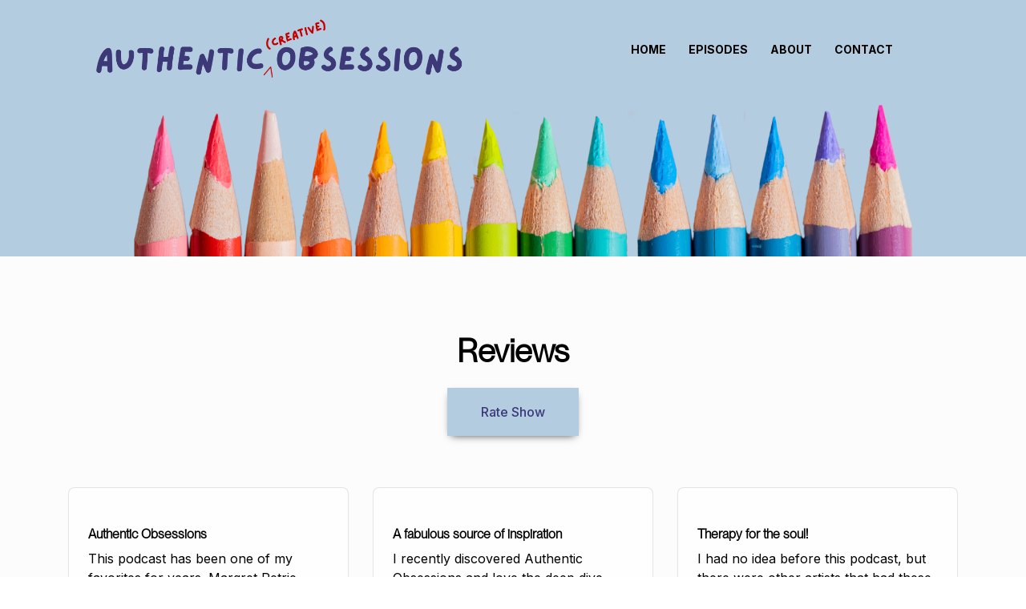

--- FILE ---
content_type: text/html; charset=utf-8
request_url: https://www.authenticobsessions.com/reviews/
body_size: 18594
content:


<!DOCTYPE html>
<html lang="en">
<head>

<link rel="preconnect" href="https://fonts.gstatic.com/" crossorigin="">
<link rel="preconnect" href="https://static.getpodpage.com/" crossorigin="">
<link rel="dns-prefetch" href="//fonts.googleapis.com">

<meta charset="utf-8">
<meta name="viewport" content="width=device-width, initial-scale=1.0, maximum-scale=5.0"/>
<meta http-equiv="Permissions-Policy" content="unload=*">
<title>Reviews | Authentic Obsessions</title>
<meta property="og:type" content="website">
<meta property="og:title" content="Reviews">
<meta name="twitter:title" content="Reviews">
<meta name="description" content="There are 22 podcast listener reviews for Authentic Obsessions, with an average rating of 4.95 stars.">
<meta property="og:description" content="There are 22 podcast listener reviews for Authentic Obsessions, with an average rating of 4.95 stars.">
<meta name="twitter:description" content="There are 22 podcast listener reviews for Authentic Obsessions, with an average rating of 4.95 stars.">

<meta property="og:image" content="https://getpodpage.com/image_transform_gate_v3/ndcK9eZb5Mxgj62lxCYpi9tVx7BtO53fZzJGJnvtvpE=/?image_url=https%3A%2F%2Fimage.simplecastcdn.com%2Fimages%2F37997b5b-ec20-4ee2-bcb4-1c5fb05cf3be%2Feaddbfc6-f6d8-4619-a96d-e80c8324fd63%2F3000x3000%2Fcopy-20of-20authentic-20obsessions-20podcast-20cover-20art-20final.jpg%3Faid%3Drss_feed&tint_color=%23242249&text_color=%23ffffff&title=Authentic+Obsessions">
<meta name="twitter:image:src" content="https://getpodpage.com/image_transform_gate_v3/ndcK9eZb5Mxgj62lxCYpi9tVx7BtO53fZzJGJnvtvpE=/?image_url=https%3A%2F%2Fimage.simplecastcdn.com%2Fimages%2F37997b5b-ec20-4ee2-bcb4-1c5fb05cf3be%2Feaddbfc6-f6d8-4619-a96d-e80c8324fd63%2F3000x3000%2Fcopy-20of-20authentic-20obsessions-20podcast-20cover-20art-20final.jpg%3Faid%3Drss_feed&tint_color=%23242249&text_color=%23ffffff&title=Authentic+Obsessions">

<meta property="og:site_name" content="Authentic Obsessions">
<meta name="twitter:card" content="summary_large_image">
<meta property="og:url" content="https://www.authenticobsessions.com/reviews/">
<meta name="twitter:domain" content="https://www.authenticobsessions.com/reviews/">



<link rel="stylesheet" href="https://static.getpodpage.com/vendor/css/bootstrap.min.b287d0533328.css" type="text/css">
<script src="https://kit.fontawesome.com/d0a5b46879.js" crossorigin="anonymous"></script>


<link rel="preload" href="https://static.getpodpage.com/vendor/css/swiper.min.6af34d0737ad.css" as="style" onload="this.onload=null;this.rel='stylesheet'">
<noscript><link rel="stylesheet" href="https://static.getpodpage.com/vendor/css/swiper.min.6af34d0737ad.css" type="text/css"></noscript>
<link rel="preload" href="https://static.getpodpage.com/vendor/css/hamburgers.min.6041a3bc3a2a.css" as="style" onload="this.onload=null;this.rel='stylesheet'">
<noscript><link rel="stylesheet" href="https://static.getpodpage.com/vendor/css/hamburgers.min.6041a3bc3a2a.css" type="text/css"></noscript>
<link rel="alternate" type="application/rss+xml" title="Authentic Obsessions" href="https://feeds.simplecast.com/Oxl3guos" />


  
  <link id="stylesheet" type="text/css" href="https://static.getpodpage.com/vendor/css/boomerang.min.css" rel="stylesheet" media="screen">


    <link href="https://fonts.googleapis.com/css?family=DM+Sans:400,400i,500,500i,700,700i&display=swap" rel="stylesheet">
    <style type="text/css">
        body, .heading, .display, .section-title .section-title-inner, .btn, h1,h2,h3,h4,h5,h6 {
            font-family: 'DM Sans', sans-serif !important;
        }
    </style>


<link href="https://s3.us-west-1.amazonaws.com/redwood-labs/showpage/uploads/images/9b94d58d-202a-46f2-a2b5-73cdc2d36896.png" sizes="256x256" rel="icon" type="image/x-icon">
<link href="https://s3.us-west-1.amazonaws.com/redwood-labs/showpage/uploads/images/9b94d58d-202a-46f2-a2b5-73cdc2d36896.png" sizes="192x192" rel="icon" type="image/x-icon">
<link href="https://s3.us-west-1.amazonaws.com/redwood-labs/showpage/uploads/images/9b94d58d-202a-46f2-a2b5-73cdc2d36896.png" sizes="120x120" rel="icon" type="image/x-icon">
<link href="https://s3.us-west-1.amazonaws.com/redwood-labs/showpage/uploads/images/9b94d58d-202a-46f2-a2b5-73cdc2d36896.png" sizes="48x48" rel="icon" type="image/x-icon">
<link href="https://s3.us-west-1.amazonaws.com/redwood-labs/showpage/uploads/images/9b94d58d-202a-46f2-a2b5-73cdc2d36896.png" sizes="32x32" rel="icon" type="image/x-icon">
<link href="https://s3.us-west-1.amazonaws.com/redwood-labs/showpage/uploads/images/9b94d58d-202a-46f2-a2b5-73cdc2d36896.png" sizes="16x16" rel="icon" type="image/x-icon">


<link href="https://image.simplecastcdn.com/images/37997b5b-ec20-4ee2-bcb4-1c5fb05cf3be/eaddbfc6-f6d8-4619-a96d-e80c8324fd63/3000x3000/copy-20of-20authentic-20obsessions-20podcast-20cover-20art-20final.jpg?aid=rss_feed" sizes="180x180" rel="apple-touch-icon">
<meta name="msapplication-TileColor" content="#242249">
<meta name="msapplication-TileImage" content="https://image.simplecastcdn.com/images/37997b5b-ec20-4ee2-bcb4-1c5fb05cf3be/eaddbfc6-f6d8-4619-a96d-e80c8324fd63/3000x3000/copy-20of-20authentic-20obsessions-20podcast-20cover-20art-20final.jpg?aid=rss_feed">

<link rel="canonical" href="https://www.authenticobsessions.com/reviews/" />
<meta name="apple-itunes-app" content="app-id=1520996089">

  <style type="text/css">

  @media (min-width: 992px) {
    .navbar-aside .navbar .dropdown .dropdown-menu {
      top: -4rem !important;
    }
  }

  </style>







  
  <script>
    /*! loadCSS. [c]2017 Filament Group, Inc. MIT License */
    (function(w){"use strict";var loadCSS=function(href,before,media){var doc=w.document;var ss=doc.createElement("link");var ref;if(before){ref=before}else{var refs=(doc.body||doc.getElementsByTagName("head")[0]).childNodes;ref=refs[refs.length-1]}var sheets=doc.styleSheets;ss.rel="stylesheet";ss.href=href;ss.media="only x";function cb(){ss.media=media||"all"}if(ss.addEventListener){ss.addEventListener("load",cb)}ss.onloadcssdefined=cb;ref.parentNode.insertBefore(ss,before?ref:ref.nextSibling);return ss};if(typeof exports!=="undefined"){exports.loadCSS=loadCSS}else{w.loadCSS=loadCSS}}(typeof global!=="undefined"?global:this));
    /*! onloadCSS. [c]2017 Filament Group, Inc. MIT License */
    (function(w){if(typeof exports!=="undefined"){exports.onloadCSS=onloadCSS}else{w.onloadCSS=onloadCSS}function onloadCSS(ss,cb){var called;function onnewload(){if(!called&&ss){called=true;cb.call(ss)}}if(ss.addEventListener){ss.addEventListener("load",onnewload)}if(ss.attachEvent){ss.attachEvent("onload",onnewload)}if("isApplicationInstalled"in navigator&&"onloadcssdefined"in ss){ss.onloadcssdefined(onnewload)}}}(typeof global!=="undefined"?global:this));
  </script>

  

    
    

    
      
      <script id="Cookiebot" src="https://consent.cookiebot.com/uc.js" data-cbid="7395eee6-7501-4ee7-b739-6813fd0a0f5b" type="text/javascript"></script>
    
  
  
  
  <link type="text/css" href="https://static.getpodpage.com/public/css/public_styles.63637b1f9cf1.css" rel="stylesheet">
  <!-- Podcast Custom Design -->
<link rel="preconnect" href="https://fonts.gstatic.com">
<link rel="stylesheet" href="https://fonts.googleapis.com/css2?family=Inter:wght@400;500;600;700;800&display=swap">

<style type="text/css">

    :root {
        --primary-color: #242249;--primary-light-color: rgba(36,34,73,0.1);--text-color: #000000;--inverse-color: #000000;--text-light-color: #000000;--heading-color: #000000;--bg-color: #FCFCFC;--bg-component-color: #fefefe;--bg-lightest-color: #FCFCFC;--border-color: rgba(0,0,0,0.1);--link-color: #242249;--btn-color: #B4CCE0;--btn-text-color: #3D3979;--badge-bg-color: rgba(0,0,0,0.1);--badge-text-color: #000000;--card-bg-color: #fefefe;--card-border-color: rgba(0,0,0,0.1);--announcement-bg-color: #242249;--announcement-text-color: #FFFFFF;--footer-bg-color: #B4CCE0;--footer-header-color: #000000;--footer-text-color: rgba(0,0,0,0.8);--footer-link-color: #000000;--input-bg-color: #fefefe;--input-text-color: #000000;--input-placeholder-color: rgba(0,0,0,0.6);--input-border-color: rgba(0,0,0,0.1);--nav-bg-color: #B4CCE0;--nav-link-color: #000000;--nav-btn-bg-color: #B4CCE0;--nav-btn-text-color: #3D3979;--header-text-color: #3D3979;--header-bg-color: #FCFCFC;--global-header-text-color: #000000;--global-header-bg-color: #000000;--mask-color: rgba(0,0,0,0.0);
    }

    body {
        display: flex;
        min-height: 100vh;
        flex-direction: column;
    }
    .body-wrap { flex: 1;}

    
    a {font-family: inherit !important;}
    
        
          @font-face {
          font-family: 'User Font';
          font-style: normal;
          font-weight: normal;
          src: local('User Font'), url('https://s3.us-west-1.amazonaws.com/redwood-labs/showpage/uploads/fonts/b872d3aa-2c67-45e2-bb9b-404a96841b15.otf') format('opentype');
          }
        

        
          .heading, .display,
          .show-page .navbar-brand,
          h1,h2,h3,h4,h5,h6 {
              font-family: "User Font" !important;
          }
        
        
          body, p, .navbar-nav .nav-link, .btn {
              font-family: "Inter" !important;
          }
        
     

    
    

    
    h1, .heading-1 {font-size: 40px !important; font-weight: 600 !important; }
    h2, .heading-2 {font-size: 32px !important; font-weight: 600 !important; }
    h3, .heading-3 { font-size: 24px !important; font-weight: 600 !important; }
    
      .heading, .heading>a, .display {font-weight: 600 !important;}
    
    

    .navbar-nav .nav-link,
    .navbar-nav .show .nav-link,
    #nav-cta .btn {
      font-size: 0.875rem !important;
      font-weight: 700 !important;
      text-transform: uppercase !important;
    }

    
    .c-primary {color: var(--primary-color) !important;}
    .c-text-light {color: var(--text-light-color) !important;}

    .form-control,
    .select2-container--bootstrap4 .select2-selection,
    .select2-container--bootstrap4 .select2-dropdown,
    .select2-dropdown .select2-search--dropdown,
    .select2-container--bootstrap4 .select2-selection--single .select2-selection__placeholder {
      color: var(--input-text-color) !important;
      background: var(--input-bg-color) !important;
      border-color: var(--border-color) !important;
    }
    .select2-container--bootstrap4 .select2-dropdown,
    .select2-dropdown .select2-search--dropdown {
      background: var(--bg-color) !important;
    }
    .select2-dropdown .select2-results__option--highlighted[aria-selected]{
      background: var(--input-bg-color) !important;
      color: var(--input-text-color) !important;
    }
    .form-control::placeholder, .select2-container--bootstrap4 .select2-selection::placeholder {color: var(--input-placeholder-color) !important;}

    body, p, .excerpt, .excerpt p {
      color: var(--text-color) !important;
    }

    .heading, .heading>a, .display, label, h1, h2, h3, h4, h5, h6 {
      color: var(--heading-color) !important;
    }

    a, a:hover,
    .link,
    .link:hover, .link--style-1:hover,
    .meta-category a, .meta-category a:hover,
    ul.categories>li>a, ul.categories>li>a:hover {
        color: var(--link-color) !important;
    }

    .heading:hover>a {
        color: var(--link-color) !important;
    }

    .dark-mode .dropdown-menu a,
    .dark-mode .dropdown-menu a:hover,
    .dark-mode .dropdown-menu .badge,
    .dark-mode .dropdown-menu .badge a:hover,
    .dark-mode .list-group-item,
    .dark-mode .list-group-item:hover {
        color: white !important;
    }
    .dark-mode .dropdown-header {
        background-color: #090A0B !important;
    }

    .page-header-section {
      background-color: var(--global-header-bg-color) !important;
    }
    .page-header-text {
      color: var(--global-header-text-color) !important;
    }

    .badge,
    .badge a {
        color: var(--primary-color) !important;
        background-color: var(--primary-light-color) !important;
        border-color: var(--primary-light-color) !important;
        border-radius: var(--border-radius) !important;
    }

    .tagcloud--style-1 a {
      background-color: var(--badge-bg-color) !important;
      color: var(--badge-text-color) !important;
    }
    .btn-base-1, .btn-base-1:active, .btn-base-1.active, .btn-base-1:focus, .btn-base-1:hover,
    .btn-base-1.btn-outline:active, .btn-base-1.btn-outline:focus, .btn-base-1.btn-outline:hover,
    .tagcloud--style-1 a:hover,
    .btn-back-to-top {
        background-color: var(--btn-color) !important;
        border-color: var(--btn-color) !important;
        color: var(--btn-text-color) !important;
    }
    .btn-base-1.btn-outline {
        color: var(--btn-color) !important;
        border-color: var(--btn-color) !important;
    }
    .btn-link, .btn-link:hover, .btn-link:active {
        color: var(--btn-color) !important;
    }
    .btn-secondary {
        background-color: var(--dark-color) !important;
        border-color: var(--dark-color) !important;
    }

    .pagination .page-link, .pagination .page-link:focus, .pagination .page-link:hover,
    .pagination .page-item:first-child .page-link,
    .pagination .page-item:last-child .page-link {
        margin-right: 10px !important;
        font-size: 14px !important;
        padding: 5px 10px !important;
        border-radius: 0px 0px 0px 0px !important;
        
    }
    .pagination>.active .page-link, .pagination>.active .page-link:focus, .pagination>.active .page-link:hover, .pagination>.active>span, .pagination>.active>span:focus, .pagination>.active>span:hover {
        background-color: var(--btn-color) !important;
        border-color: var(--btn-color) !important;
        color: var(--btn-text-color) !important;
    }
    .pagination .page-link.no-border {
      padding-left: 0 !important;
      padding-right: 0 !important;
    }


    .swiper-button-next, .swiper-button-prev {
        color: var(--primary-color) !important;
    }
    .swiper-button-next:not(.swiper-button--style-1),
    .swiper-button-prev:not(.swiper-button--style-1) {
        background-color: var(--primary-light-color) !important;
        border-color: var(--primary-light-color) !important;
    }
    #survey-form .form-control {
        padding: 30px 20px !important;
        font-size: 1.3em !important;
    }
    #survey-form textarea.form-control {
        padding: 10px 15px !important;
        font-size: 1.3em !important;
    }
    .survey-choice {
      cursor: pointer;
      color: var(--primary-color) !important;
      border: 1px solid var(--primary-color) !important;
      cursor: pointer;
      background-color: var(--primary-light-color) !important;
      font-weight: 500;
      border-radius: 4px;
      display: flex;
      justify-content: space-between;
      align-items: center;
    }
    .survey-choice:hover {
      opacity: 0.8;
    }
    .survey-choice.selected {
      border-width: 2px !important;
      font-weight: 800;
    }
    .survey-choice.selected i.fa-check {
      font-size: 16px;
      margin-left: 8px;
    }
    .progress { border-radius: 0px !important;  }
    .progress-bar {
      background-color: var(--primary-color) !important;
    }


    .bg-base-1,
    .navbar.bg-base-1 {
        background-color: var(--primary-color) !important;
    }
    .bg-light {
        background-color: var(--bg-component-color) !important;
    }

    .btn-base-1:active, .btn-base-1.active, .btn-base-1:focus, .btn-base-1:hover, .btn-base-1.btn-outline:active, .btn-base-1.btn-outline:focus, .btn-base-1.btn-outline:hover,
    .link--style-1:hover,
    .meta-category a:hover,
    .link--style-2:hover {
        opacity: .8;
    }
    .tabs--style-2 .nav-tabs .nav-link.active {
        border-color: var(--primary-color) !important;
    }
    .top-navbar {
      z-index: 105 !important;
    }
    .body-wrap,
    .top-navbar,
    .modal-content,
    #coming-soon-page .bg-light {
      background: var(--bg-color) !important;
    }
    .sct-color-1,
    .sct-color-2 {
      background: var(--bg-color) !important;
      border-color: var(--border-color) !important;
    }


    .announcement-banner {
      background-color: var(--announcement-bg-color) !important;
      color: var(--announcement-text-color) !important;
    }

    hr,
    .border-top,
    .border-bottom,
    ul.categories>li {
      border-color: var(--border-color) !important;
    }

    .email-signup .border-on-hover {
      border: solid 2px transparent;
      transition: border-color .5s ease;
    }

    /* Target the border-on-hover when any input inside .email-signup is focused */
    .email-signup input:focus ~ .border-on-hover,
    .email-signup input:focus-within ~ .border-on-hover,
    .email-signup .border-on-hover:has(input:focus) {
      border-color: var(--btn-color) !important;
    }

    

    .navbar {
        background-color: var(--nav-bg-color) !important;
    }

    

    .navbar-nav .nav-link,
    .navbar-nav .show .nav-link,
    .show-page .navbar-brand {
      color: var(--nav-link-color) !important;
    }
    .hamburger-inner, .hamburger-inner:after, .hamburger-inner:before {
      background-color: var(--nav-link-color) !important;
    }

    /* Mobile, transparent */
    @media (max-width: 991.98px) {
      .navbar-transparent .navbar-nav .nav-link,
      .navbar-transparent .navbar-nav .show .nav-link,
      .show-page .navbar-transparent .navbar-brand {
        color: var(--text-color) !important;
      }

      .navbar-transparent .hamburger-inner,
      .navbar-transparent .hamburger-inner:after,
      .navbar-transparent .hamburger-inner:before {
        background-color: var(--text-color) !important;
      }
    }

    .navbar-nav .nav-link:focus,
    .navbar-nav .nav-link:hover,
    .navbar-nav .show .nav-link,
    .navbar-nav .show .nav-link:focus,
    .navbar-nav .show .nav-link:hover,
    .navbar-inverse .navbar-nav .nav-link:hover,
    .navbar .btn-base-1 {
      background-color: var(--nav-btn-bg-color) !important;
      border-color: var(--nav-btn-bg-color) !important;
      color: var(--nav-btn-text-color) !important;
      border-radius: 0px 0px 0px 0px !important;
    }
    #header-hero {
      background-color: var(--header-bg-color) !important;
    }
    

    #header-hero,
    #header-hero .heading,
    
    #header-hero p {
      color: var(--header-text-color) !important;
    }
    #header-hero #homepage-header-subheader,
    #header-hero #homepage-header-title a {
      color: inherit !important;
    }
    
    #header-hero.episode-header #c-text>div {
      background-color: var(--bg-color) !important;
      padding: 48px;
    }
    
    #header-hero.episode-header #header-content-wrapper {
      padding-bottom: 0 !important;
    }
    



    #footer.footer {
      background-color: var(--footer-bg-color) !important;
      color: var(--footer-text-color) !important;
    }
    #footer.footer p {
      color: var(--footer-text-color) !important;
    }
    #footer.footer .heading {
      color: var(--footer-header-color) !important;
    }
    #footer.footer a,
    #footer.footer .social-media>li>a>i {
      color: var(--footer-link-color) !important;
    }
    .footer .copy-links {
      opacity: .8;
    }

    .mask {background-color: var(--mask-color) !important;}


    .plyr_grid_container {
      color: var(--text-color) !important;
      background-color: var(--card-bg-color) !important;
      border-color: var(--border-color) !important;
    }


    

    
    .card {
      background-color: var(--card-bg-color) !important;
      border-color: var(--border-color) !important;
      overflow: hidden;
      border-radius: 8px 8px 8px 8px !important;
    }
    

    

    .card:not(.p-0) .card-body {
      padding: 24px 24px 24px 24px !important;
    }
    

    

    .rounded-card {
      border-radius: 8px 8px 8px 8px !important;
    }

    img:not(.podcast-logo):not(.player-icon):not(.player-logo):not(.player-badge):not(.rounded-circle):not(.navbar img):not(#footer img):not(.modal img):not(#header-hero-banner-image),
    img.rounded {
        border-radius: 8px 8px 8px 8px !important;
    }

    


    
    
    .btn {
      border-radius: 0px 0px 0px 0px !important;
    }
    

    @media (max-width: 991px) {
      .navbar-nav .nav-link {
          border-bottom: none !important;
      }
    }

    
      @media (min-width: 800px) {
        .subscribe-page {
            margin-top: -42px;
            margin-bottom: -42px;
        }
      }
    


    
      

      
    
      

      
    
      

      
    
      

      
    
      

      
    
      

      
    
      

      
    
      

      
    
      

      
    
      

      
    

    


    .navbar-brand img.podcast-logo {
      height: 80px !important;
    }
    .nav-bar-bg-filler {
      height: 80px !important;
    }
    @media (max-width: 991px) {
      .navbar-brand img.podcast-logo {
          height: auto !important;
          max-height: 40px;
          max-width: 100% !important;
      }
    }
    .ais-Highlight-highlighted, .ais-Snippet-highlighted {
      background-color: var(--primary-light-color) !important;
      color: inherit !important;
    }
    .ais-Hits-item, .ais-InfiniteHits-item {
      background-color: var(--card-bg-color) !important;
      border-color: var(--border-color) !important;
    }
    .hit-page-link {
      color: inherit !important;
    }
    .ais-SearchBox-form {
      background: inherit !important;
    }
    .ais-SearchBox-input {
      box-shadow: inherit !important;
      color: var(--input-text-color) !important;
      background: var(--input-bg-color) !important;
      border-color: var(--border-color) !important;
    }
    .ais-SearchBox-input::placeholder {color: var(--input-placeholder-color) !important;}

    /* supercast-plan */
    .bundle {
        background-color: var(--bg-component-color) !important;
    }

</style>

  
  



<!-- Google tag (gtag.js) -->

<script async src="https://www.googletagmanager.com/gtag/js?id=G-Y89K21FN5Q"></script>

<script>
  window.dataLayer = window.dataLayer || [];
  var slug = "authentic-obsessions";
  var pagePath = window.location.pathname + window.location.search; // Path + query params
  var customDomain = window.location.hostname !== "www.podpage.com" ? window.location.hostname : null; // Set customDomain only for non-podpage domains
  if (customDomain) { pagePath = "/" + slug + pagePath; }  // Add slug to pagePath if customDomain is set
  function gtag(){dataLayer.push(arguments);}
  gtag('js', new Date());
  gtag('config', 'G-Y89K21FN5Q', {
    'page_path': pagePath,
    ...(customDomain && { 'custom_domain': customDomain }), // Include customDomain only if it's set
    'website_slug': slug,
    'pid': 12968878039632
  });
  
</script>



  
    
    

  

  


  
<link id="stylesheet" type="text/css" href="https://static.getpodpage.com/vendor/css/plyr.4c9bfb52edce.css" rel="preload" as="style" media="screen" onload="this.rel = 'stylesheet'">
<link id="stylesheet" type="text/css" href="https://static.getpodpage.com/public/css/plyr_media_player.aceb7600a7ef.css" rel="preload" as="style" media="screen" onload="this.rel = 'stylesheet'">

<script type="text/javascript" data-cookieconsent="ignore" src="https://static.getpodpage.com/public/js/plyr_media_player.33ccf7cb5528.js" defer></script>
<script type="text/javascript" data-cookieconsent="ignore" src="https://static.getpodpage.com/vendor/js/plyr.937aa0b508e5.js" id="plyr_js_script" async defer></script>
<script defer>
  // Initialize any pending plyr players when both scripts are loaded
  // createPlyrObj already handles initialization, but this ensures pending players load
  // when both scripts finish loading (in case createPlyrObj was called before Plyr was available)
  (function() {
    let checkCount = 0;
    const maxChecks = 100; // Stop after 10 seconds
    function checkPlyrReady() {
      if (typeof Plyr !== 'undefined' && typeof window.loadPlyrObj === 'function') {
        if (!window.plyrObj) {
          window.plyrObj = [];
        }
        window.loadPlyrObj();
      } else if (checkCount++ < maxChecks) {
        setTimeout(checkPlyrReady, 100);
      }
    }
    checkPlyrReady();
  })();
</script>
  
  


</head>
<body >




    

  



  



    
        <div class="modal fade" id="emailModal" tabindex="-1" role="dialog" aria-labelledby="exampleModalCenterTitle" aria-hidden="true" aria-label="Newsletter Signup Modal">
          <div class="modal-dialog modal-dialog-centered" role="document">
            <div class="modal-content no-border">
              <div class="modal-header no-border">
                <h5 class="modal-title" id="exampleModalLongTitle">
                </h5>
                <span data-dismiss="modal" aria-label="Close" role="button"><i class="fas fa-times "></i></span>
              </div>

              <div class="modal-image">
                <img src="https://s3.us-west-1.amazonaws.com/redwood-labs/showpage/uploads/images/eef8c0dd14634ec984f2166f498f907a.jpg" alt="Authentic Obsessions" title="Authentic Obsessions" class="lazyload w-100" sizes="(min-width: 480px) 600px, 90vw">
              </div>

              <div class="modal-body">

                
                  <p class="text-lg ">Join my mailing list and receive creativity resources and good vibes.</p>
                  
                  <form class="form" id="subscribeModalForm">
                      <input type="hidden" name="csrfmiddlewaretoken" value="bZygKnXhOeAPcX6cOXeGaHlaOHWgLNJ11YrwkGr4IDQxNZ3oOU55gHC2jcIFoCPy">
                      <input type="text" name="first_name" class="form-control form-control-lg mb-3" placeholder="First name" id="subscribeNameModalInput">
                      <input type="email" name="email" class="form-control form-control-lg" placeholder="Email address" id="subscribeModalInput">
                      <div class="invalid-feedback" id="subscribeModalInputFeedback">
                          ...
                      </div>
                  </form>
                

              </div>
              <div class="modal-footer no-border">

                

                  <div class="g-recaptcha" data-sitekey="6Lfla-kUAAAAAJHXNZfz7Bexw9vNZgDlv1DPnDVx"></div>
                  <small class="w-100 text-center c-text-light">By signing up, you agree to receive my email newsletter. I respect your privacy. And I hate spam. I will not share your info!</small>
                  <button type="submit" form="subscribeModalForm" class="btn btn-styled btn-base-1 btn-block" id="subscribeModalBtn">LET&#x27;S STAY IN TOUCH!</button>

                

              </div>
            </div>
          </div>
        </div>

    




<div class="body-wrap show-page reviews ">

    


    


    
  

    
  


    <div id="st-container" class="st-container">
        <div class="st-pusher">
            <div class="st-content">
                <div class="st-content-inner">

                    
  



<div class="header">
    





    <!-- Navbar -->
    <nav class="navbar navbar-expand-lg  py-3">

        <div class="container navbar-container">

            


    <a class="navbar-brand " href="/">
        <div style="line-height: inherit; font-size: inherit;" class="m-0 p-0 navbar-brand-container">
            
                
                    <img src="https://s3.us-west-1.amazonaws.com/redwood-labs/showpage/uploads/images/16ce4e6a-6e15-4ca9-9271-423809a7c611.png" height="80" alt="Authentic Obsessions" title="Authentic Obsessions" class="podcast-logo" fetchpriority="high">
                
            
        </div>
    </a>



            <div class="d-inline-block ml-auto">
                <!-- Navbar toggler  -->
                <button id="page-hamburger-navbar-toggler" class="navbar-toggler hamburger hamburger-js hamburger--spring" type="button" data-toggle="collapse" data-target="#navbar_main" aria-controls="navbarsExampleDefault" aria-expanded="false" aria-label="Toggle navigation">
                    <span class="hamburger-box">
                        <span class="hamburger-inner"></span>
                    </span>
                </button>
            </div>

            <div class="collapse navbar-collapse align-items-center justify-content-end mw-100" id="navbar_main">
                





                




<ul class="navbar-nav flex-wrap justify-content-end ml-lg-auto">

    

        <li class="nav-item   " id="nav-home">

            

                

                    <a href="/" class="nav-link">
                        Home
                    </a>

                
            
        </li>

    

        <li class="nav-item   " id="nav-episodes">

            

                

                    <a href="/episodes/" class="nav-link">
                        Episodes
                    </a>

                
            
        </li>

    

        <li class="nav-item   " id="nav-about">

            

                

                    <a href="/about/" class="nav-link">
                        About
                    </a>

                
            
        </li>

    

        <li class="nav-item   " id="nav-contact">

            

                

                    <a href="/contact/" class="nav-link">
                        Contact
                    </a>

                
            
        </li>

    

        <li class="nav-item   " id="nav-instagram">

            

                <a href="https://www.instagram.com/authenticobsessions/" target="_blank" rel="noreferrer" rel="noreferrer" aria-label="Instagram link" class="nav-link nav-link-icon">
                    
                        <i class="fab fa-fw fa-instagram mr-0"></i>
                        <span class="d-lg-none">Instagram</span>
                    
                </a>

            
        </li>

    

    
        





    <link rel="stylesheet" href="https://static.getpodpage.com/public/css/native_search.60f53d2a4ed7.css" />
        <script src="https://static.getpodpage.com/public/js/native_search.13ead6c03472.js" onerror="console.error('Failed to load native search script');"></script>

        <li class="nav-item" id="nav-search">
            <a id="native-search-button" href="#" class="nav-link nav-link-icon" data-toggle="modal" data-target="#nativeSearchModal" alt="button for searching the website" aria-label="Click to search entire website">
                <i class="fas fa-fw fa-search mr-0"></i>
                <span class="d-lg-none">Search</span>
            </a>
        </li>

        <script>
            document.addEventListener("DOMContentLoaded", function () {
                const pathName = window.location.pathname;
                let searchInstance = null;
                const searchLabel = "Search";

                // Remove any modal backdrop that Bootstrap might create
                $("#nativeSearchModal").on("show.bs.modal", function () {
                    $(".modal-backdrop").remove();
                });

                $("#native-search-button").on("click", function (e) {
                    e.preventDefault();

                    // Check if nativeSearch is available
                    if (typeof window.nativeSearch !== 'function' || typeof window.nativeSearchWidgets !== 'object') {
                        console.error('Native search functionality is not available. The search script may have failed to load.');
                        // Show user-friendly error message in the modal
                        const modalBody = document.querySelector("#nativeSearchModal .modal-body");
                        if (modalBody) {
                            modalBody.innerHTML = '<div class="alert alert-danger" role="alert">' +
                                'Search functionality is temporarily unavailable. Please try refreshing the page.' +
                                '</div>';
                        }
                        return;
                    }

                    const urlParams = new URLSearchParams(window.location.search);
                    let searchQuery = "";
                    const modelType = $(this).attr('data-model') || null;  // Get model type from button
                    const modelPlaceholder = modelType ? `${searchLabel} ${modelType}` : searchLabel;

                    // Check if the URL path ends with '/search' and 'q' parameter exists
                    if (pathName.endsWith('/search/') && urlParams.has('q')) {
                        searchQuery = urlParams.get('q');
                    }

                    // Initialize search if not already done (or if model type changed)
                    // Also reinitialize if switching from filtered to global search (modelType becomes null)
                    var modelTypeChanged = modelType !== window.nativeSearchModelType;
                    if (!searchInstance || modelTypeChanged) {
                        try {
                            searchInstance = window.nativeSearch({
                                searchUrl: '/api/12968878039632/search/',
                                hitsPerPage: 8,
                                modelType: modelType
                            });

                            searchInstance.addWidgets([
                                window.nativeSearchWidgets.searchBox({
                                    container: "#native-searchbox",
                                    placeholder: modelPlaceholder,
                                }),
                                window.nativeSearchWidgets.hits({
                                    container: "#native-hits",
                                }),
                                window.nativeSearchWidgets.pagination({
                                    container: "#native-pagination",
                                }),
                            ]);

                            searchInstance.start();
                            window.nativeSearchInstance = searchInstance;
                            window.nativeSearchModelType = modelType;  // Store current model type
                        } catch (error) {
                            console.error('Error initializing native search:', error);
                            const modalBody = document.querySelector("#nativeSearchModal .modal-body");
                            if (modalBody) {
                                modalBody.innerHTML = '<div class="alert alert-danger" role="alert">' +
                                    'An error occurred while initializing search. Please try refreshing the page.' +
                                    '</div>';
                            }
                            return;
                        }
                    }

                    // Set initial query if provided (after a small delay to ensure modal is open)
                    if (searchQuery) {
                        setTimeout(function() {
                            const searchInput = document.querySelector("#native-searchbox .native-search-input");
                            if (searchInput) {
                                searchInput.value = searchQuery;
                                searchInstance.setQuery(searchQuery);
                            }
                        }, 100);
                    }
                });

                $("#nativeSearchModal").on("shown.bs.modal", function () {
                    const searchInput = document.querySelector("#native-searchbox .native-search-input");
                    if (searchInput) {
                        searchInput.focus();
                    }
                });
                
                // Clear data-model when modal closes so next click uses global search
                $("#nativeSearchModal").on("hidden.bs.modal", function () {
                    $("#native-search-button").removeAttr('data-model');
                });

            });
        </script>



    

</ul>


            </div>
            






        </div>
    </nav>
    
    
    
        



<div class="modal" id="nativeSearchModal" tabindex="-1" role="dialog" aria-labelledby="nativeSearchModalTitle" aria-hidden="true" data-backdrop="false">
    <div class="modal-dialog modal-lg" role="document">
        <div class="modal-content">
            <div class="modal-header">
                <h5 class="modal-title text-center" id="nativeSearchModalTitle">
                    Search
                </h5>
                <button type="button" class="close" data-dismiss="modal" aria-label="Close">
                    <span aria-hidden="true"><i class="fas fa-times "></i></span>
                </button>
            </div>
            <div class="modal-body">
                <div class="native-search-container">
                    <div class="search-panel">
                        <div id="native-searchbox" class="my-3"></div>
                        <div id="native-hits"></div>
                        <div id="native-pagination" class="mt-4"></div>
                    </div>
                </div>
            </div>
        </div>
    </div>
</div>

    
</div>


  

                    <div id="page-content">
                      

    





    

        <section class="reviews-page-header page-header-section ">
            <img src="https://s3.us-west-1.amazonaws.com/redwood-labs/showpage/uploads/images/4975997e-53ac-4e9b-aa8c-df803c3c77df.png" alt="Authentic Obsessions" title="Authentic Obsessions" class="lazyload w-100">
        </section>

    

    
        <section class="slice  " style="padding-bottom: 0;">
            <div class="container">
                <div class="row justify-content-center">
                    <div class="col-10 text-center">

                        
                            

<span class="star-rating mb-2">
    <i class="fas fa-star "></i>
    <i class="fas fa-star "></i>
    <i class="fas fa-star "></i>
    <i class="fas fa-star "></i>
    <i class="fas fa-star "></i>
</span>


<h1 class="heading heading-1 strong-400 page-header-text">
    Reviews
</h1>


<a href="/rate/" class="btn btn-styled btn-base-1 btn-shadow btn-xl px-4 mt-3">
    Rate Show
</a>


                        

                        

                    </div>
                </div>
            </div>
        </section>
    




    

    


 
    
        
        <section class="slice border-bottom " id="">
            <div class="container "><div class="section-wrapper"><div class="section-inner-wrapper">
        
    


        

        



        
            <div class="masonry-container">
                <div class="row masonry">
                    
                        <div class="masonry-item col-sm-6 col-md-4 mb-0">
                            


<div class="card border mb-4 mb-4">
    <div class="card-body">
        <a href="https://twitter.com/share?text=5+Star+Review%3A+Authentic+Obsessions%0A%0A%22This+podcast+has+been+one+of+my+favorites+for+years.+Margret+Petrie+conducts+probing+interviews+that+offer+both+stimulation+and+comfort%2C+diving+deep+into+core%2C+universal%0A+issues+that+all+artists+face.+The+notion+of+the+obsessi%E2%80%A6&amp;url=https%3A%2F%2Fwww.authenticobsessions.com%2Freviews%2F13722415481643%2F" target="_blank" rel="noreferrer" class="float-right" title="Share" aria-label="Share to twitter/X">
            <i class="far fa-share"></i>
        </a>

        <div class="star-rating" aria-label="5 stars">
            
                <i class="fas fa-star "></i>
            
                <i class="fas fa-star "></i>
            
                <i class="fas fa-star "></i>
            
                <i class="fas fa-star "></i>
            
                <i class="fas fa-star "></i>
            
        </div>

        <h5 class="heading heading-5 strong-600">
            
            <a href="13722415481643/" target="_blank" rel="noreferrer" aria-label="Review page for 'Authentic Obsessions'">Authentic Obsessions</a>
            
        </h5>
        <div class="card-text">This podcast has been one of my favorites for years. Margret Petrie conducts probing interviews that offer both stimulation and comfort, diving deep into core, universal
 issues that all artists face. The notion of the obsession that surfaces as the thread running throughout our work,and thus our very souls, is intriguing. It is an excellent lens through which to understand not only our creative process but also what makes us tick, what ignites us. Margret asks questions that listeners will enjoy considering thoughtfully for themselves as they enjoy these gentle, philosophical, meandering conversations that leave us feeling refreshed, rejuvenated curious, and inspired.</div>
    </div>

    <div class="card-footer">
        <div class="row align-items-center">
            <div class="col-10">
                <ul class="inline-links inline-links--style-3">
                    <li>
                        <i class="far fa-user" aria-label="author name"></i> RenaDiana
                    </li>
                    <li>
                        <i class="far fa-calendar" aria-label="publish date"></i> Feb. 28, 2024
                    </li>
                </ul>
            </div>
            <div class="col-2 text-right">
                <div class="card-icon-actions">
                    
                        <img loading="lazy" src="https://static.getpodpage.com/public/images/players-light-v1/icons/applepodcasts-icon@2x.d8701eb5b99b.png" class="player-icon" width="21" alt="apple podcasts icon">
                    
                </div>
            </div>
        </div>
    </div>
</div>

                        </div>
                    
                        <div class="masonry-item col-sm-6 col-md-4 mb-0">
                            


<div class="card border mb-4 mb-4">
    <div class="card-body">
        <a href="https://twitter.com/share?text=5+Star+Review%3A+A+fabulous+source+of+inspiration%0A%0A%22I+recently+discovered+Authentic+Obsessions+and+love+the+deep+dive+each+episode+takes+into+the+work+of+interesting+artists+I+would+likely+never+discover+otherwise.+The+host+asks+great+questions+and+leaves+lots+of+ro%E2%80%A6&amp;url=https%3A%2F%2Fwww.authenticobsessions.com%2Freviews%2F13532604995883%2F" target="_blank" rel="noreferrer" class="float-right" title="Share" aria-label="Share to twitter/X">
            <i class="far fa-share"></i>
        </a>

        <div class="star-rating" aria-label="5 stars">
            
                <i class="fas fa-star "></i>
            
                <i class="fas fa-star "></i>
            
                <i class="fas fa-star "></i>
            
                <i class="fas fa-star "></i>
            
                <i class="fas fa-star "></i>
            
        </div>

        <h5 class="heading heading-5 strong-600">
            
            <a href="13532604995883/" target="_blank" rel="noreferrer" aria-label="Review page for 'A fabulous source of inspiration'">A fabulous source of inspiration</a>
            
        </h5>
        <div class="card-text">I recently discovered Authentic Obsessions and love the deep dive each episode takes into the work of interesting artists I would likely never discover otherwise. The host asks great questions and leaves lots of room for her guests to answer. I come away with the sense that the world is brighter and that so much more is possible. So much creative inspiration, both general and specific. And I love the unique music. Highly recommend!</div>
    </div>

    <div class="card-footer">
        <div class="row align-items-center">
            <div class="col-10">
                <ul class="inline-links inline-links--style-3">
                    <li>
                        <i class="far fa-user" aria-label="author name"></i> TrishRyanAuthor
                    </li>
                    <li>
                        <i class="far fa-calendar" aria-label="publish date"></i> Aug. 11, 2023
                    </li>
                </ul>
            </div>
            <div class="col-2 text-right">
                <div class="card-icon-actions">
                    
                        <img loading="lazy" src="https://static.getpodpage.com/public/images/players-light-v1/icons/applepodcasts-icon@2x.d8701eb5b99b.png" class="player-icon" width="21" alt="apple podcasts icon">
                    
                </div>
            </div>
        </div>
    </div>
</div>

                        </div>
                    
                        <div class="masonry-item col-sm-6 col-md-4 mb-0">
                            


<div class="card border mb-4 mb-4">
    <div class="card-body">
        <a href="https://twitter.com/share?text=5+Star+Review%3A+Therapy+for+the+soul%21%0A%0A%22I+had+no+idea+before+this+podcast%2C+but+there+were+other+artists+that+had+these+kind+of+obsessions+like+me.+I+love+hearing+exploration+that+artists+go+through+with+their+obsessions+whether+the+color+or+an+idea%2C+or+whether+it+b%E2%80%A6&amp;url=https%3A%2F%2Fwww.authenticobsessions.com%2Freviews%2F13254434451604%2F" target="_blank" rel="noreferrer" class="float-right" title="Share" aria-label="Share to twitter/X">
            <i class="far fa-share"></i>
        </a>

        <div class="star-rating" aria-label="5 stars">
            
                <i class="fas fa-star "></i>
            
                <i class="fas fa-star "></i>
            
                <i class="fas fa-star "></i>
            
                <i class="fas fa-star "></i>
            
                <i class="fas fa-star "></i>
            
        </div>

        <h5 class="heading heading-5 strong-600">
            
            <a href="13254434451604/" target="_blank" rel="noreferrer" aria-label="Review page for 'Therapy for the soul!'">Therapy for the soul!</a>
            
        </h5>
        <div class="card-text">I had no idea before this podcast, but there were other artists that had these kind of obsessions like me. I love hearing exploration that artists go through with their obsessions whether the color or an idea, or whether it be collections and materials. I can’t recommend this podcast enough if you are creative person.</div>
    </div>

    <div class="card-footer">
        <div class="row align-items-center">
            <div class="col-10">
                <ul class="inline-links inline-links--style-3">
                    <li>
                        <i class="far fa-user" aria-label="author name"></i> Treychic
                    </li>
                    <li>
                        <i class="far fa-calendar" aria-label="publish date"></i> July 5, 2022
                    </li>
                </ul>
            </div>
            <div class="col-2 text-right">
                <div class="card-icon-actions">
                    
                        <img loading="lazy" src="https://static.getpodpage.com/public/images/players-light-v1/icons/applepodcasts-icon@2x.d8701eb5b99b.png" class="player-icon" width="21" alt="apple podcasts icon">
                    
                </div>
            </div>
        </div>
    </div>
</div>

                        </div>
                    
                        <div class="masonry-item col-sm-6 col-md-4 mb-0">
                            


<div class="card border mb-4 mb-4">
    <div class="card-body">
        <a href="https://twitter.com/share?text=5+Star+Review%3A+So+engaging%0A%0A%22I+love+all+the+episodes....interesting%2C+entertaining%2C+inspirational....%22&amp;url=https%3A%2F%2Fwww.authenticobsessions.com%2Freviews%2F13173386828987%2F" target="_blank" rel="noreferrer" class="float-right" title="Share" aria-label="Share to twitter/X">
            <i class="far fa-share"></i>
        </a>

        <div class="star-rating" aria-label="5 stars">
            
                <i class="fas fa-star "></i>
            
                <i class="fas fa-star "></i>
            
                <i class="fas fa-star "></i>
            
                <i class="fas fa-star "></i>
            
                <i class="fas fa-star "></i>
            
        </div>

        <h5 class="heading heading-5 strong-600">
            
            <a href="13173386828987/" target="_blank" rel="noreferrer" aria-label="Review page for 'So engaging'">So engaging</a>
            
        </h5>
        <div class="card-text">I love all the episodes....interesting, entertaining, inspirational....</div>
    </div>

    <div class="card-footer">
        <div class="row align-items-center">
            <div class="col-10">
                <ul class="inline-links inline-links--style-3">
                    <li>
                        <i class="far fa-user" aria-label="author name"></i> Robin
                    </li>
                    <li>
                        <i class="far fa-calendar" aria-label="publish date"></i> March 11, 2022
                    </li>
                </ul>
            </div>
            <div class="col-2 text-right">
                <div class="card-icon-actions">
                    
                </div>
            </div>
        </div>
    </div>
</div>

                        </div>
                    
                        <div class="masonry-item col-sm-6 col-md-4 mb-0">
                            


<div class="card border mb-4 mb-4">
    <div class="card-body">
        <a href="https://twitter.com/share?text=5+Star+Review%3A+Love+this+podcast%21%0A%0A%22I%E2%80%99m+savoring+each+and+every+episode+that+you+put+your+heart+into+Margaret.+Each+episodes+inspires+me%2C+pushes+me+and+keeps+me+moving+on+my+creative+journey.+Thank+you+for+putting+this+out+into+the+universe.%22&amp;url=https%3A%2F%2Fwww.authenticobsessions.com%2Freviews%2F13172874281129%2F" target="_blank" rel="noreferrer" class="float-right" title="Share" aria-label="Share to twitter/X">
            <i class="far fa-share"></i>
        </a>

        <div class="star-rating" aria-label="5 stars">
            
                <i class="fas fa-star "></i>
            
                <i class="fas fa-star "></i>
            
                <i class="fas fa-star "></i>
            
                <i class="fas fa-star "></i>
            
                <i class="fas fa-star "></i>
            
        </div>

        <h5 class="heading heading-5 strong-600">
            
            <a href="13172874281129/" target="_blank" rel="noreferrer" aria-label="Review page for 'Love this podcast!'">Love this podcast!</a>
            
        </h5>
        <div class="card-text">I’m savoring each and every episode that you put your heart into Margaret. Each episodes inspires me, pushes me and keeps me moving on my creative journey. Thank you for putting this out into the universe.</div>
    </div>

    <div class="card-footer">
        <div class="row align-items-center">
            <div class="col-10">
                <ul class="inline-links inline-links--style-3">
                    <li>
                        <i class="far fa-user" aria-label="author name"></i> mixedmediaartist
                    </li>
                    <li>
                        <i class="far fa-calendar" aria-label="publish date"></i> March 9, 2022
                    </li>
                </ul>
            </div>
            <div class="col-2 text-right">
                <div class="card-icon-actions">
                    
                        <img loading="lazy" src="https://static.getpodpage.com/public/images/players-light-v1/icons/applepodcasts-icon@2x.d8701eb5b99b.png" class="player-icon" width="21" alt="apple podcasts icon">
                    
                </div>
            </div>
        </div>
    </div>
</div>

                        </div>
                    
                        <div class="masonry-item col-sm-6 col-md-4 mb-0">
                            


<div class="card border mb-4 mb-4">
    <div class="card-body">
        <a href="https://twitter.com/share?text=5+Star+Review%3A+Liz+Dexter%0A%0A%22Every+episode+in+this+podcast+is+excellent.+Entertaining%2C+stimulating%2C+and+inspiring.+The+questions+asked+are+exactly+what+I+am+curious+about-+very+well+presented.+There+is+a+nice+flow+to+the+conversations.+This+talk+with+Liz+Dexter+was%E2%80%A6&amp;url=https%3A%2F%2Fwww.authenticobsessions.com%2Freviews%2F13168051842834%2F" target="_blank" rel="noreferrer" class="float-right" title="Share" aria-label="Share to twitter/X">
            <i class="far fa-share"></i>
        </a>

        <div class="star-rating" aria-label="5 stars">
            
                <i class="fas fa-star "></i>
            
                <i class="fas fa-star "></i>
            
                <i class="fas fa-star "></i>
            
                <i class="fas fa-star "></i>
            
                <i class="fas fa-star "></i>
            
        </div>

        <h5 class="heading heading-5 strong-600">
            
            <a href="13168051842834/" target="_blank" rel="noreferrer" aria-label="Review page for 'Liz Dexter'">Liz Dexter</a>
            
        </h5>
        <div class="card-text">Every episode in this podcast is excellent. Entertaining, stimulating, and inspiring. The questions asked are exactly what I am curious about- very well presented. There is a nice flow to the conversations. This talk with Liz Dexter was particularly interesting. Refreshing and honest! I look forward to many more of these podcasts. Five plus plus stars!</div>
    </div>

    <div class="card-footer">
        <div class="row align-items-center">
            <div class="col-10">
                <ul class="inline-links inline-links--style-3">
                    <li>
                        <i class="far fa-user" aria-label="author name"></i> Rena Diana
                    </li>
                    <li>
                        <i class="far fa-calendar" aria-label="publish date"></i> March 3, 2022
                    </li>
                </ul>
            </div>
            <div class="col-2 text-right">
                <div class="card-icon-actions">
                    
                </div>
            </div>
        </div>
    </div>
</div>

                        </div>
                    
                        <div class="masonry-item col-sm-6 col-md-4 mb-0">
                            


<div class="card border mb-4 mb-4">
    <div class="card-body">
        <a href="https://twitter.com/share?text=5+Star+Review%3A+One+of+the+best+interview+art+podcasts+out+there%21%0A%0A%22Margaret+hosts+guests+that+I+haven%E2%80%99t+heard+before%2C+really+diversifying+her+content.+She+asks+insightful+questions+and+her+enthusiasm+for+the+art+process+comes+through+in+every+interview.+I+miss+the%E2%80%A6&amp;url=https%3A%2F%2Fwww.authenticobsessions.com%2Freviews%2F13143623277030%2F" target="_blank" rel="noreferrer" class="float-right" title="Share" aria-label="Share to twitter/X">
            <i class="far fa-share"></i>
        </a>

        <div class="star-rating" aria-label="5 stars">
            
                <i class="fas fa-star "></i>
            
                <i class="fas fa-star "></i>
            
                <i class="fas fa-star "></i>
            
                <i class="fas fa-star "></i>
            
                <i class="fas fa-star "></i>
            
        </div>

        <h5 class="heading heading-5 strong-600">
            
            <a href="13143623277030/" target="_blank" rel="noreferrer" aria-label="Review page for 'One of the best interview art podcasts out there!'">One of the best interview art podcasts out there!</a>
            
        </h5>
        <div class="card-text">Margaret hosts guests that I haven’t heard before, really diversifying her content. She asks insightful questions and her enthusiasm for the art process comes through in every interview. I miss the pod when she’s on a break. So good.</div>
    </div>

    <div class="card-footer">
        <div class="row align-items-center">
            <div class="col-10">
                <ul class="inline-links inline-links--style-3">
                    <li>
                        <i class="far fa-user" aria-label="author name"></i> Jen Crowe
                    </li>
                    <li>
                        <i class="far fa-calendar" aria-label="publish date"></i> Jan. 25, 2022
                    </li>
                </ul>
            </div>
            <div class="col-2 text-right">
                <div class="card-icon-actions">
                    
                        <img loading="lazy" src="https://static.getpodpage.com/public/images/players-light-v1/icons/applepodcasts-icon@2x.d8701eb5b99b.png" class="player-icon" width="21" alt="apple podcasts icon">
                    
                </div>
            </div>
        </div>
    </div>
</div>

                        </div>
                    
                        <div class="masonry-item col-sm-6 col-md-4 mb-0">
                            


<div class="card border mb-4 mb-4">
    <div class="card-body">
        <a href="https://twitter.com/share?text=5+Star+Review%3A+Fantastic%0A%0A%22Insightful+Informative+Entertaining+thank+you%21%21%21%22&amp;url=https%3A%2F%2Fwww.authenticobsessions.com%2Freviews%2F13131074600145%2F" target="_blank" rel="noreferrer" class="float-right" title="Share" aria-label="Share to twitter/X">
            <i class="far fa-share"></i>
        </a>

        <div class="star-rating" aria-label="5 stars">
            
                <i class="fas fa-star "></i>
            
                <i class="fas fa-star "></i>
            
                <i class="fas fa-star "></i>
            
                <i class="fas fa-star "></i>
            
                <i class="fas fa-star "></i>
            
        </div>

        <h5 class="heading heading-5 strong-600">
            
            <a href="13131074600145/" target="_blank" rel="noreferrer" aria-label="Review page for 'Fantastic'">Fantastic</a>
            
        </h5>
        <div class="card-text">Insightful Informative Entertaining thank you!!!</div>
    </div>

    <div class="card-footer">
        <div class="row align-items-center">
            <div class="col-10">
                <ul class="inline-links inline-links--style-3">
                    <li>
                        <i class="far fa-user" aria-label="author name"></i> Lesley Birch
                    </li>
                    <li>
                        <i class="far fa-calendar" aria-label="publish date"></i> Jan. 9, 2022
                    </li>
                </ul>
            </div>
            <div class="col-2 text-right">
                <div class="card-icon-actions">
                    
                </div>
            </div>
        </div>
    </div>
</div>

                        </div>
                    
                        <div class="masonry-item col-sm-6 col-md-4 mb-0">
                            


<div class="card border mb-4 mb-4">
    <div class="card-body">
        <a href="https://twitter.com/share?text=5+Star+Review%3A+affirmative%2C+thought-provoking%2C+stimulating%0A%0A%22I%27ve+been+hooked+since+the+first+listen.+The+experiences%2C+doubts+and+motivations+of+other+artists+are+mostly+a+delight+of+recognition+and+relatability.+But+now+and+then%2C+there+will+be+something+that+hits%E2%80%A6&amp;url=https%3A%2F%2Fwww.authenticobsessions.com%2Freviews%2F13130558752135%2F" target="_blank" rel="noreferrer" class="float-right" title="Share" aria-label="Share to twitter/X">
            <i class="far fa-share"></i>
        </a>

        <div class="star-rating" aria-label="5 stars">
            
                <i class="fas fa-star "></i>
            
                <i class="fas fa-star "></i>
            
                <i class="fas fa-star "></i>
            
                <i class="fas fa-star "></i>
            
                <i class="fas fa-star "></i>
            
        </div>

        <h5 class="heading heading-5 strong-600">
            
            <a href="13130558752135/" target="_blank" rel="noreferrer" aria-label="Review page for 'affirmative, thought-provoking, stimulating'">affirmative, thought-provoking, stimulating</a>
            
        </h5>
        <div class="card-text">I&#x27;ve been hooked since the first listen. The experiences, doubts and motivations of other artists are mostly a delight of recognition and relatability. But now and then, there will be something that hits home, that suddenly sheds light on something in my own work or relationship with the art world. Invaluable!!!</div>
    </div>

    <div class="card-footer">
        <div class="row align-items-center">
            <div class="col-10">
                <ul class="inline-links inline-links--style-3">
                    <li>
                        <i class="far fa-user" aria-label="author name"></i> Anna van der Putte
                    </li>
                    <li>
                        <i class="far fa-calendar" aria-label="publish date"></i> Jan. 8, 2022
                    </li>
                </ul>
            </div>
            <div class="col-2 text-right">
                <div class="card-icon-actions">
                    
                </div>
            </div>
        </div>
    </div>
</div>

                        </div>
                    
                        <div class="masonry-item col-sm-6 col-md-4 mb-0">
                            


<div class="card border mb-4 mb-4">
    <div class="card-body">
        <a href="https://twitter.com/share?text=5+Star+Review%3A+A+favorite+podcast%0A%0A%22I+am+a+podcast+junkie+and+this+one+of+my+favorites.+Margaret+is+an+excellent+interviewer+and+gracious+host.+Recommend+to+all+artists+and+passionate+creatives.%22&amp;url=https%3A%2F%2Fwww.authenticobsessions.com%2Freviews%2F12999957450129%2F" target="_blank" rel="noreferrer" class="float-right" title="Share" aria-label="Share to twitter/X">
            <i class="far fa-share"></i>
        </a>

        <div class="star-rating" aria-label="5 stars">
            
                <i class="fas fa-star "></i>
            
                <i class="fas fa-star "></i>
            
                <i class="fas fa-star "></i>
            
                <i class="fas fa-star "></i>
            
                <i class="fas fa-star "></i>
            
        </div>

        <h5 class="heading heading-5 strong-600">
            
            <a href="12999957450129/" target="_blank" rel="noreferrer" aria-label="Review page for 'A favorite podcast'">A favorite podcast</a>
            
        </h5>
        <div class="card-text">I am a podcast junkie and this one of my favorites. Margaret is an excellent interviewer and gracious host. Recommend to all artists and passionate creatives.</div>
    </div>

    <div class="card-footer">
        <div class="row align-items-center">
            <div class="col-10">
                <ul class="inline-links inline-links--style-3">
                    <li>
                        <i class="far fa-user" aria-label="author name"></i> Tubac School of Fine Art
                    </li>
                    <li>
                        <i class="far fa-calendar" aria-label="publish date"></i> July 1, 2021
                    </li>
                </ul>
            </div>
            <div class="col-2 text-right">
                <div class="card-icon-actions">
                    
                        <img loading="lazy" src="https://static.getpodpage.com/public/images/players-light-v1/icons/applepodcasts-icon@2x.d8701eb5b99b.png" class="player-icon" width="21" alt="apple podcasts icon">
                    
                </div>
            </div>
        </div>
    </div>
</div>

                        </div>
                    
                        <div class="masonry-item col-sm-6 col-md-4 mb-0">
                            


<div class="card border mb-4 mb-4">
    <div class="card-body">
        <a href="https://twitter.com/share?text=5+Star+Review%3A+So+inspiring+%F0%9F%92%97%0A%0A%22I+just+discovered+this+podcast+and+I+absolutely+love+it%21++It+is+so+inspiring+and+encouraging%21+It+reminds+me+that+creating+art+is+truly+tending+to+my+soul%21%22&amp;url=https%3A%2F%2Fwww.authenticobsessions.com%2Freviews%2F12993002915143%2F" target="_blank" rel="noreferrer" class="float-right" title="Share" aria-label="Share to twitter/X">
            <i class="far fa-share"></i>
        </a>

        <div class="star-rating" aria-label="5 stars">
            
                <i class="fas fa-star "></i>
            
                <i class="fas fa-star "></i>
            
                <i class="fas fa-star "></i>
            
                <i class="fas fa-star "></i>
            
                <i class="fas fa-star "></i>
            
        </div>

        <h5 class="heading heading-5 strong-600">
            
            <a href="12993002915143/" target="_blank" rel="noreferrer" aria-label="Review page for 'So inspiring 💗'">So inspiring 💗</a>
            
        </h5>
        <div class="card-text">I just discovered this podcast and I absolutely love it!  It is so inspiring and encouraging! It reminds me that creating art is truly tending to my soul!</div>
    </div>

    <div class="card-footer">
        <div class="row align-items-center">
            <div class="col-10">
                <ul class="inline-links inline-links--style-3">
                    <li>
                        <i class="far fa-user" aria-label="author name"></i> patpenguins
                    </li>
                    <li>
                        <i class="far fa-calendar" aria-label="publish date"></i> June 21, 2021
                    </li>
                </ul>
            </div>
            <div class="col-2 text-right">
                <div class="card-icon-actions">
                    
                        <img loading="lazy" src="https://static.getpodpage.com/public/images/players-light-v1/icons/applepodcasts-icon@2x.d8701eb5b99b.png" class="player-icon" width="21" alt="apple podcasts icon">
                    
                </div>
            </div>
        </div>
    </div>
</div>

                        </div>
                    
                        <div class="masonry-item col-sm-6 col-md-4 mb-0">
                            


<div class="card border mb-4 mb-4">
    <div class="card-body">
        <a href="https://twitter.com/share?text=5+Star+Review%3A+So+motivating%0A%0A%22I+have+started+my+own+creative+practice+and+this+podcast+keeps+me+motivated+and+focused+on+creating+art.%22&amp;url=https%3A%2F%2Fwww.authenticobsessions.com%2Freviews%2F12976325951529%2F" target="_blank" rel="noreferrer" class="float-right" title="Share" aria-label="Share to twitter/X">
            <i class="far fa-share"></i>
        </a>

        <div class="star-rating" aria-label="5 stars">
            
                <i class="fas fa-star "></i>
            
                <i class="fas fa-star "></i>
            
                <i class="fas fa-star "></i>
            
                <i class="fas fa-star "></i>
            
                <i class="fas fa-star "></i>
            
        </div>

        <h5 class="heading heading-5 strong-600">
            
            <a href="12976325951529/" target="_blank" rel="noreferrer" aria-label="Review page for 'So motivating'">So motivating</a>
            
        </h5>
        <div class="card-text">I have started my own creative practice and this podcast keeps me motivated and focused on creating art.</div>
    </div>

    <div class="card-footer">
        <div class="row align-items-center">
            <div class="col-10">
                <ul class="inline-links inline-links--style-3">
                    <li>
                        <i class="far fa-user" aria-label="author name"></i> southoxford
                    </li>
                    <li>
                        <i class="far fa-calendar" aria-label="publish date"></i> May 28, 2021
                    </li>
                </ul>
            </div>
            <div class="col-2 text-right">
                <div class="card-icon-actions">
                    
                        <img loading="lazy" src="https://static.getpodpage.com/public/images/players-light-v1/icons/applepodcasts-icon@2x.d8701eb5b99b.png" class="player-icon" width="21" alt="apple podcasts icon">
                    
                </div>
            </div>
        </div>
    </div>
</div>

                        </div>
                    
                        <div class="masonry-item col-sm-6 col-md-4 mb-0">
                            


<div class="card border mb-4 mb-4">
    <div class="card-body">
        <a href="https://twitter.com/share?text=5+Star+Review%3A+Interesting+and+inspiring%0A%0A%22Listened+to+the+episode+featuring+Gill+Edwards.+Very+well+done+interview+that+left+me+feeling+positive+and+inspired.%22&amp;url=https%3A%2F%2Fwww.authenticobsessions.com%2Freviews%2F12974934624196%2F" target="_blank" rel="noreferrer" class="float-right" title="Share" aria-label="Share to twitter/X">
            <i class="far fa-share"></i>
        </a>

        <div class="star-rating" aria-label="5 stars">
            
                <i class="fas fa-star "></i>
            
                <i class="fas fa-star "></i>
            
                <i class="fas fa-star "></i>
            
                <i class="fas fa-star "></i>
            
                <i class="fas fa-star "></i>
            
        </div>

        <h5 class="heading heading-5 strong-600">
            
            <a href="12974934624196/" target="_blank" rel="noreferrer" aria-label="Review page for 'Interesting and inspiring'">Interesting and inspiring</a>
            
        </h5>
        <div class="card-text">Listened to the episode featuring Gill Edwards. Very well done interview that left me feeling positive and inspired.</div>
    </div>

    <div class="card-footer">
        <div class="row align-items-center">
            <div class="col-10">
                <ul class="inline-links inline-links--style-3">
                    <li>
                        <i class="far fa-user" aria-label="author name"></i> tokioite
                    </li>
                    <li>
                        <i class="far fa-calendar" aria-label="publish date"></i> May 26, 2021
                    </li>
                </ul>
            </div>
            <div class="col-2 text-right">
                <div class="card-icon-actions">
                    
                        <img loading="lazy" src="https://static.getpodpage.com/public/images/players-light-v1/icons/applepodcasts-icon@2x.d8701eb5b99b.png" class="player-icon" width="21" alt="apple podcasts icon">
                    
                </div>
            </div>
        </div>
    </div>
</div>

                        </div>
                    
                        <div class="masonry-item col-sm-6 col-md-4 mb-0">
                            


<div class="card border mb-4 mb-4">
    <div class="card-body">
        <a href="https://twitter.com/share?text=5+Star+Review%3A+Pure+Genius%0A%0A%22I+have+come+to+identify+myself+as+an+artist+later+than+many%2C+I+think.+I%E2%80%99m+51+and+have+always+secretly+yearned+for+more+creativity.+Finally%2C+I+am+doing+a+deep+dive+into+my+art+practice.+But+it%E2%80%99s+scary+and+feels+daunting+in+addition+to+b%E2%80%A6&amp;url=https%3A%2F%2Fwww.authenticobsessions.com%2Freviews%2F12968878057273%2F" target="_blank" rel="noreferrer" class="float-right" title="Share" aria-label="Share to twitter/X">
            <i class="far fa-share"></i>
        </a>

        <div class="star-rating" aria-label="5 stars">
            
                <i class="fas fa-star "></i>
            
                <i class="fas fa-star "></i>
            
                <i class="fas fa-star "></i>
            
                <i class="fas fa-star "></i>
            
                <i class="fas fa-star "></i>
            
        </div>

        <h5 class="heading heading-5 strong-600">
            
            <a href="12968878057273/" target="_blank" rel="noreferrer" aria-label="Review page for 'Pure Genius'">Pure Genius</a>
            
        </h5>
        <div class="card-text">I have come to identify myself as an artist later than many, I think. I’m 51 and have always secretly yearned for more creativity. Finally, I am doing a deep dive into my art practice. But it’s scary and feels daunting in addition to being not well supported by our colonial, capitalist, patriarchal society. This podcast is resonating with me in every episode and bolstering my courage to continue showing up for myself. The conversations, the questions that Margaret is asking each artist, the wholistic coverage of various aspects of being an artist and running a business and handling social media- all reflect what I am thinking and questioning and struggling and striving for. It is such a gift that I stumbled on this.</div>
    </div>

    <div class="card-footer">
        <div class="row align-items-center">
            <div class="col-10">
                <ul class="inline-links inline-links--style-3">
                    <li>
                        <i class="far fa-user" aria-label="author name"></i> @almacraftygirl
                    </li>
                    <li>
                        <i class="far fa-calendar" aria-label="publish date"></i> April 22, 2021
                    </li>
                </ul>
            </div>
            <div class="col-2 text-right">
                <div class="card-icon-actions">
                    
                        <img loading="lazy" src="https://static.getpodpage.com/public/images/players-light-v1/icons/applepodcasts-icon@2x.d8701eb5b99b.png" class="player-icon" width="21" alt="apple podcasts icon">
                    
                </div>
            </div>
        </div>
    </div>
</div>

                        </div>
                    
                        <div class="masonry-item col-sm-6 col-md-4 mb-0">
                            


<div class="card border mb-4 mb-4">
    <div class="card-body">
        <a href="https://twitter.com/share?text=5+Star+Review%3A+Wonderful%21%0A%0A%22You+ask+extremely+insightful+questions+and+you+let+your+guest+ANSWER+them+without+interrupting%21+%0AThank+you%21%21%21%22&amp;url=https%3A%2F%2Fwww.authenticobsessions.com%2Freviews%2F12968878057297%2F" target="_blank" rel="noreferrer" class="float-right" title="Share" aria-label="Share to twitter/X">
            <i class="far fa-share"></i>
        </a>

        <div class="star-rating" aria-label="5 stars">
            
                <i class="fas fa-star "></i>
            
                <i class="fas fa-star "></i>
            
                <i class="fas fa-star "></i>
            
                <i class="fas fa-star "></i>
            
                <i class="fas fa-star "></i>
            
        </div>

        <h5 class="heading heading-5 strong-600">
            
            <a href="12968878057297/" target="_blank" rel="noreferrer" aria-label="Review page for 'Wonderful!'">Wonderful!</a>
            
        </h5>
        <div class="card-text">You ask extremely insightful questions and you let your guest ANSWER them without interrupting! 
Thank you!!!</div>
    </div>

    <div class="card-footer">
        <div class="row align-items-center">
            <div class="col-10">
                <ul class="inline-links inline-links--style-3">
                    <li>
                        <i class="far fa-user" aria-label="author name"></i> JST in KY
                    </li>
                    <li>
                        <i class="far fa-calendar" aria-label="publish date"></i> March 26, 2021
                    </li>
                </ul>
            </div>
            <div class="col-2 text-right">
                <div class="card-icon-actions">
                    
                        <img loading="lazy" src="https://static.getpodpage.com/public/images/players-light-v1/icons/applepodcasts-icon@2x.d8701eb5b99b.png" class="player-icon" width="21" alt="apple podcasts icon">
                    
                </div>
            </div>
        </div>
    </div>
</div>

                        </div>
                    
                        <div class="masonry-item col-sm-6 col-md-4 mb-0">
                            


<div class="card border mb-4 mb-4">
    <div class="card-body">
        <a href="https://twitter.com/share?text=5+Star+Review%3A+Great+for+artists%0A%0A%22I+love+this+podcast.+%0AAs+with+many+artists%2C+we+spend+a+lot+of+time+in+isolation+working.+%0AThese+are+my+people.+%0AI+love+hearing+the+journey+of+others+artists+and+what+drives+them%2C+how+they+think%2C+and+what+they+focus+on.+Margret+Pe%E2%80%A6&amp;url=https%3A%2F%2Fwww.authenticobsessions.com%2Freviews%2F12968878057316%2F" target="_blank" rel="noreferrer" class="float-right" title="Share" aria-label="Share to twitter/X">
            <i class="far fa-share"></i>
        </a>

        <div class="star-rating" aria-label="5 stars">
            
                <i class="fas fa-star "></i>
            
                <i class="fas fa-star "></i>
            
                <i class="fas fa-star "></i>
            
                <i class="fas fa-star "></i>
            
                <i class="fas fa-star "></i>
            
        </div>

        <h5 class="heading heading-5 strong-600">
            
            <a href="12968878057316/" target="_blank" rel="noreferrer" aria-label="Review page for 'Great for artists'">Great for artists</a>
            
        </h5>
        <div class="card-text">I love this podcast. 
As with many artists, we spend a lot of time in isolation working. 
These are my people. 
I love hearing the journey of others artists and what drives them, how they think, and what they focus on. Margret Petrie is the perfect host and interviewer (a wonderful artist herself and nature lover) to gather bits of information to make a person’s whole person come to light. 
Thank you for giving us this.</div>
    </div>

    <div class="card-footer">
        <div class="row align-items-center">
            <div class="col-10">
                <ul class="inline-links inline-links--style-3">
                    <li>
                        <i class="far fa-user" aria-label="author name"></i> AmersJa
                    </li>
                    <li>
                        <i class="far fa-calendar" aria-label="publish date"></i> Feb. 8, 2021
                    </li>
                </ul>
            </div>
            <div class="col-2 text-right">
                <div class="card-icon-actions">
                    
                        <img loading="lazy" src="https://static.getpodpage.com/public/images/players-light-v1/icons/applepodcasts-icon@2x.d8701eb5b99b.png" class="player-icon" width="21" alt="apple podcasts icon">
                    
                </div>
            </div>
        </div>
    </div>
</div>

                        </div>
                    
                        <div class="masonry-item col-sm-6 col-md-4 mb-0">
                            


<div class="card border mb-4 mb-4">
    <div class="card-body">
        <a href="https://twitter.com/share?text=5+Star+Review%3A+Thought-provoking+and+fun%21%0A%0A%22I+look+forward+to+Margret%E2%80%99s+podcast+-+it%E2%80%99s+always+a+gift%21+Her+succinct+interview+style+keeps+the+podcast+going+and+she+uncovers+so+much+wonderful+stuff+in+each+episode%21+HIGHLY+recommend%21%21%22&amp;url=https%3A%2F%2Fwww.authenticobsessions.com%2Freviews%2F12968878057332%2F" target="_blank" rel="noreferrer" class="float-right" title="Share" aria-label="Share to twitter/X">
            <i class="far fa-share"></i>
        </a>

        <div class="star-rating" aria-label="5 stars">
            
                <i class="fas fa-star "></i>
            
                <i class="fas fa-star "></i>
            
                <i class="fas fa-star "></i>
            
                <i class="fas fa-star "></i>
            
                <i class="fas fa-star "></i>
            
        </div>

        <h5 class="heading heading-5 strong-600">
            
            <a href="12968878057332/" target="_blank" rel="noreferrer" aria-label="Review page for 'Thought-provoking and fun!'">Thought-provoking and fun!</a>
            
        </h5>
        <div class="card-text">I look forward to Margret’s podcast - it’s always a gift! Her succinct interview style keeps the podcast going and she uncovers so much wonderful stuff in each episode! HIGHLY recommend!!</div>
    </div>

    <div class="card-footer">
        <div class="row align-items-center">
            <div class="col-10">
                <ul class="inline-links inline-links--style-3">
                    <li>
                        <i class="far fa-user" aria-label="author name"></i> Mel Kolstad
                    </li>
                    <li>
                        <i class="far fa-calendar" aria-label="publish date"></i> Jan. 29, 2021
                    </li>
                </ul>
            </div>
            <div class="col-2 text-right">
                <div class="card-icon-actions">
                    
                        <img loading="lazy" src="https://static.getpodpage.com/public/images/players-light-v1/icons/applepodcasts-icon@2x.d8701eb5b99b.png" class="player-icon" width="21" alt="apple podcasts icon">
                    
                </div>
            </div>
        </div>
    </div>
</div>

                        </div>
                    
                        <div class="masonry-item col-sm-6 col-md-4 mb-0">
                            


<div class="card border mb-4 mb-4">
    <div class="card-body">
        <a href="https://twitter.com/share?text=5+Star+Review%3A+Excellent+Art+Interviews%21%0A%0A%22I+have+been+listening+to+art+podcasts+from+all+over+the+world.+They+keep+me+company+when+I+am+in+my+studio%2C+especially+in+these+pandemic+times.+Now+I+am+thrilled+to+have+discovered+Authentic+Obsessions.+A+local+Milwaukee+%E2%80%A6&amp;url=https%3A%2F%2Fwww.authenticobsessions.com%2Freviews%2F12968878057347%2F" target="_blank" rel="noreferrer" class="float-right" title="Share" aria-label="Share to twitter/X">
            <i class="far fa-share"></i>
        </a>

        <div class="star-rating" aria-label="5 stars">
            
                <i class="fas fa-star "></i>
            
                <i class="fas fa-star "></i>
            
                <i class="fas fa-star "></i>
            
                <i class="fas fa-star "></i>
            
                <i class="fas fa-star "></i>
            
        </div>

        <h5 class="heading heading-5 strong-600">
            
            <a href="12968878057347/" target="_blank" rel="noreferrer" aria-label="Review page for 'Excellent Art Interviews!'">Excellent Art Interviews!</a>
            
        </h5>
        <div class="card-text">I have been listening to art podcasts from all over the world. They keep me company when I am in my studio, especially in these pandemic times. Now I am thrilled to have discovered Authentic Obsessions. A local Milwaukee based artist, Margret Petrie is the kind of person we would all love to invite to a cup of tea and an art discussion. I applaud the skillful and sympathetic way in which she draws out her guests. Bravo. Keep it up. We are listening!</div>
    </div>

    <div class="card-footer">
        <div class="row align-items-center">
            <div class="col-10">
                <ul class="inline-links inline-links--style-3">
                    <li>
                        <i class="far fa-user" aria-label="author name"></i> cvnmgdrt
                    </li>
                    <li>
                        <i class="far fa-calendar" aria-label="publish date"></i> Nov. 25, 2020
                    </li>
                </ul>
            </div>
            <div class="col-2 text-right">
                <div class="card-icon-actions">
                    
                        <img loading="lazy" src="https://static.getpodpage.com/public/images/players-light-v1/icons/applepodcasts-icon@2x.d8701eb5b99b.png" class="player-icon" width="21" alt="apple podcasts icon">
                    
                </div>
            </div>
        </div>
    </div>
</div>

                        </div>
                    
                        <div class="masonry-item col-sm-6 col-md-4 mb-0">
                            


<div class="card border mb-4 mb-4">
    <div class="card-body">
        <a href="https://twitter.com/share?text=4+Star+Review%3A+Fun+podcast%0A%0A%22It%E2%80%99s+like+listening+to+your+neighbors+chat%2C+if+your+neighbors+were+working+artists.+Down-to-earth+Midwestern+attitude+mixed+with+inspiration+that+knows+no+geographic+boundaries.+A+fun+podcast.%22&amp;url=https%3A%2F%2Fwww.authenticobsessions.com%2Freviews%2F12968878057361%2F" target="_blank" rel="noreferrer" class="float-right" title="Share" aria-label="Share to twitter/X">
            <i class="far fa-share"></i>
        </a>

        <div class="star-rating" aria-label="4 stars">
            
                <i class="fas fa-star "></i>
            
                <i class="fas fa-star "></i>
            
                <i class="fas fa-star "></i>
            
                <i class="fas fa-star "></i>
            
        </div>

        <h5 class="heading heading-5 strong-600">
            
            <a href="12968878057361/" target="_blank" rel="noreferrer" aria-label="Review page for 'Fun podcast'">Fun podcast</a>
            
        </h5>
        <div class="card-text">It’s like listening to your neighbors chat, if your neighbors were working artists. Down-to-earth Midwestern attitude mixed with inspiration that knows no geographic boundaries. A fun podcast.</div>
    </div>

    <div class="card-footer">
        <div class="row align-items-center">
            <div class="col-10">
                <ul class="inline-links inline-links--style-3">
                    <li>
                        <i class="far fa-user" aria-label="author name"></i> Lingering Franchise
                    </li>
                    <li>
                        <i class="far fa-calendar" aria-label="publish date"></i> Sept. 17, 2020
                    </li>
                </ul>
            </div>
            <div class="col-2 text-right">
                <div class="card-icon-actions">
                    
                        <img loading="lazy" src="https://static.getpodpage.com/public/images/players-light-v1/icons/applepodcasts-icon@2x.d8701eb5b99b.png" class="player-icon" width="21" alt="apple podcasts icon">
                    
                </div>
            </div>
        </div>
    </div>
</div>

                        </div>
                    
                        <div class="masonry-item col-sm-6 col-md-4 mb-0">
                            


<div class="card border mb-4 mb-4">
    <div class="card-body">
        <a href="https://twitter.com/share?text=5+Star+Review%3A+Thanks+for+uncovering+my+obsessions%21%0A%0A%22Margret+is+such+a+fun+person+to+talk+with.+Everyone+should+get+to+spend+an+hour+or+two+talking+with+her.+I+hope+you+make+tons+of+these+Authentic+Obsessions+podcasts%21%21%22&amp;url=https%3A%2F%2Fwww.authenticobsessions.com%2Freviews%2F12968878057379%2F" target="_blank" rel="noreferrer" class="float-right" title="Share" aria-label="Share to twitter/X">
            <i class="far fa-share"></i>
        </a>

        <div class="star-rating" aria-label="5 stars">
            
                <i class="fas fa-star "></i>
            
                <i class="fas fa-star "></i>
            
                <i class="fas fa-star "></i>
            
                <i class="fas fa-star "></i>
            
                <i class="fas fa-star "></i>
            
        </div>

        <h5 class="heading heading-5 strong-600">
            
            <a href="12968878057379/" target="_blank" rel="noreferrer" aria-label="Review page for 'Thanks for uncovering my obsessions!'">Thanks for uncovering my obsessions!</a>
            
        </h5>
        <div class="card-text">Margret is such a fun person to talk with. Everyone should get to spend an hour or two talking with her. I hope you make tons of these Authentic Obsessions podcasts!!</div>
    </div>

    <div class="card-footer">
        <div class="row align-items-center">
            <div class="col-10">
                <ul class="inline-links inline-links--style-3">
                    <li>
                        <i class="far fa-user" aria-label="author name"></i> rustBeltDeb
                    </li>
                    <li>
                        <i class="far fa-calendar" aria-label="publish date"></i> Aug. 13, 2020
                    </li>
                </ul>
            </div>
            <div class="col-2 text-right">
                <div class="card-icon-actions">
                    
                        <img loading="lazy" src="https://static.getpodpage.com/public/images/players-light-v1/icons/applepodcasts-icon@2x.d8701eb5b99b.png" class="player-icon" width="21" alt="apple podcasts icon">
                    
                </div>
            </div>
        </div>
    </div>
</div>

                        </div>
                    
                        <div class="masonry-item col-sm-6 col-md-4 mb-0">
                            


<div class="card border mb-4 mb-4">
    <div class="card-body">
        <a href="https://twitter.com/share?text=5+Star+Review%3A+It+was+one+of+the+most+rewarding+experiences+I+have+ever+had%21%0A%0A%22I%E2%80%99d+like+to+say+-+being+interviewed+my+Margret+was+such+a+fantastic+experience+for+me+personally.++After+what+may+go+on+record+as+being+the+worst+spring+of+late%2C+this+experience+lifted+%E2%80%A6&amp;url=https%3A%2F%2Fwww.authenticobsessions.com%2Freviews%2F12968878057404%2F" target="_blank" rel="noreferrer" class="float-right" title="Share" aria-label="Share to twitter/X">
            <i class="far fa-share"></i>
        </a>

        <div class="star-rating" aria-label="5 stars">
            
                <i class="fas fa-star "></i>
            
                <i class="fas fa-star "></i>
            
                <i class="fas fa-star "></i>
            
                <i class="fas fa-star "></i>
            
                <i class="fas fa-star "></i>
            
        </div>

        <h5 class="heading heading-5 strong-600">
            
            <a href="12968878057404/" target="_blank" rel="noreferrer" aria-label="Review page for 'It was one of the most rewarding experiences I have ever had!'">It was one of the most rewarding experiences I have ever had!</a>
            
        </h5>
        <div class="card-text">I’d like to say - being interviewed my Margret was such a fantastic experience for me personally.  After what may go on record as being the worst spring of late, this experience lifted my artistic spirit to an entirely new level.  I had so many “ah ha” moments while speaking with Margret.  She is great to listen to, asks intelligent questions.  She completely killed it.  My only regret??  That I can’t be on every week!</div>
    </div>

    <div class="card-footer">
        <div class="row align-items-center">
            <div class="col-10">
                <ul class="inline-links inline-links--style-3">
                    <li>
                        <i class="far fa-user" aria-label="author name"></i> guitarhero182
                    </li>
                    <li>
                        <i class="far fa-calendar" aria-label="publish date"></i> July 7, 2020
                    </li>
                </ul>
            </div>
            <div class="col-2 text-right">
                <div class="card-icon-actions">
                    
                        <img loading="lazy" src="https://static.getpodpage.com/public/images/players-light-v1/icons/applepodcasts-icon@2x.d8701eb5b99b.png" class="player-icon" width="21" alt="apple podcasts icon">
                    
                </div>
            </div>
        </div>
    </div>
</div>

                        </div>
                    
                        <div class="masonry-item col-sm-6 col-md-4 mb-0">
                            


<div class="card border mb-4 mb-4">
    <div class="card-body">
        <a href="https://twitter.com/share?text=5+Star+Review%3A+This+is+the+most+fun+I%E2%80%99ve+had+on+a+month%21%0A%0A%22Paula%E2%80%99s+closing+words+%E2%80%9CThis+is+the+most+fun+I%E2%80%99ve+had+in+a+month%E2%80%9D+is+how+I+felt+listening+to+the+Authentic+Obsessions+podcast.+Thank+you+Margret+for+bringing+curiosity%2C+creativity+and+authentic+community+into+the+world.%22&amp;url=https%3A%2F%2Fwww.authenticobsessions.com%2Freviews%2F12968878057439%2F" target="_blank" rel="noreferrer" class="float-right" title="Share" aria-label="Share to twitter/X">
            <i class="far fa-share"></i>
        </a>

        <div class="star-rating" aria-label="5 stars">
            
                <i class="fas fa-star "></i>
            
                <i class="fas fa-star "></i>
            
                <i class="fas fa-star "></i>
            
                <i class="fas fa-star "></i>
            
                <i class="fas fa-star "></i>
            
        </div>

        <h5 class="heading heading-5 strong-600">
            
            <a href="12968878057439/" target="_blank" rel="noreferrer" aria-label="Review page for 'This is the most fun I’ve had on a month!'">This is the most fun I’ve had on a month!</a>
            
        </h5>
        <div class="card-text">Paula’s closing words “This is the most fun I’ve had in a month” is how I felt listening to the Authentic Obsessions podcast. Thank you Margret for bringing curiosity, creativity and authentic community into the world.</div>
    </div>

    <div class="card-footer">
        <div class="row align-items-center">
            <div class="col-10">
                <ul class="inline-links inline-links--style-3">
                    <li>
                        <i class="far fa-user" aria-label="author name"></i> jowid
                    </li>
                    <li>
                        <i class="far fa-calendar" aria-label="publish date"></i> July 5, 2020
                    </li>
                </ul>
            </div>
            <div class="col-2 text-right">
                <div class="card-icon-actions">
                    
                        <img loading="lazy" src="https://static.getpodpage.com/public/images/players-light-v1/icons/applepodcasts-icon@2x.d8701eb5b99b.png" class="player-icon" width="21" alt="apple podcasts icon">
                    
                </div>
            </div>
        </div>
    </div>
</div>

                        </div>
                    
                </div>
            </div>
        

        




 
    
            </div></div></div>
        </section>
        





                    </div>

                    

                </div>
            </div>
        </div><!-- END: st-pusher -->
    </div><!-- END: st-container -->
</div><!-- END: body-wrap -->



  

  

<footer id="footer" class="footer">

    <div class="footer-top">
        <div class="container">
            <div class="row cols-xs-space cols-sm-space cols-md-space">
                <div class="col-lg-12">
                    
                        <a href="https://www.authenticobsessions.com/">
                            <img src="https://s3.us-west-1.amazonaws.com/redwood-labs/showpage/uploads/images/16ce4e6a-6e15-4ca9-9271-423809a7c611.png" alt="Authentic Obsessions Logo" title="Authentic Obsessions Logo" class="lazyload mb-3 mw-100" style="max-height: 60px !important;" sizes="(min-width: 207px) 350px, 90vw">
                        </a>
                        <span class="clearfix"></span>
                    
                </div>
                <div class="col-lg-5">
                    <p class="text-md">
                        Conversations with artists embracing the joy and uncertainty that fuels their work. <br><br>Acknowledge the mess and keep going!
                    </p>

                </div>

                <div class="col-lg-2 ml-lg-auto col-6">
                    
<ul class="footer-links">
    
        <li>
            
                <a href="/episodes/">Episodes</a>
            
        </li>
    
        <li>
            
                <a href="/about/">About</a>
            
        </li>
    
</ul>

                </div>

                <div class="col-lg-2 col-6">
                    
<ul class="footer-links">
    
        <li>
            
                <a href="/reviews/">Reviews</a>
            
        </li>
    
        <li>
            
                <a href="/contact/">Contact</a>
            
        </li>
    
</ul>

                </div>

                <div class="col-lg-2">

                    <ul class="social-media social-media--style-1-v4">

                        
                            
                                <li>
                                    <a href="https://bsky.app/profile/margretpetrie.bsky.social" class="bluesky" target="_blank" rel="noreferrer" alt="Bluesky icon" title="Link to Bluesky" data-original-title="Bluesky"  aria-label="Bluesky icon">
                                        <i class="fab fa-bluesky"></i>
                                    </a>
                                </li>
                            
                        
                            
                                <li>
                                    <a href="https://www.instagram.com/authenticobsessions/" class="instagram" target="_blank" rel="noreferrer" alt="Instagram icon" title="Link to Instagram" data-original-title="Instagram"  aria-label="Instagram icon">
                                        <i class="fab fa-instagram"></i>
                                    </a>
                                </li>
                            
                        
                            
                                <li>
                                    <a href="https://www.facebook.com/MargretPetrieArtist" class="facebook" target="_blank" rel="noreferrer" alt="Facebook icon" title="Link to Facebook" data-original-title="Facebook"  aria-label="Facebook icon">
                                        <i class="fab fa-facebook"></i>
                                    </a>
                                </li>
                            
                        

                    </ul>
                </div>
                <div class="col-lg-12">
                    <div class="copyright mt-4 text-center text-md-left">
                        
<ul class="copy-links">
    <li>
        &copy; 2021 Authentic Obsessions
    </li>

    

    



    
    <li>
        <a href="https://www.podpage.com?utm_source=podpage_podcast_website&utm_medium=referral&utm_campaign=podpage_footer&utm_content=authentic-obsessions" target="_blank">Podcast Website by Podpage</a>
    </li>
    
</ul>



                    </div>
                </div>
            </div>
        </div>
    </div>

</footer>




  
    <a href="#" class="back-to-top btn-back-to-top"></a>
  


<script src="https://static.getpodpage.com/vendor/js/_combined-plugin_new.min.95632ff372a8.js?v=2" type="text/javascript"></script>
<script src="https://static.getpodpage.com/vendor/js/boomerang-edited_new.min.cee3a75529f2.js?v=2" type="text/javascript"></script>


  
  
  
  

  

  


  
  
<script type="text/plain" data-cookieconsent="marketing" data-name="BMC-Widget" data-cfasync="false" src="https://cdnjs.buymeacoffee.com/1.0.0/widget.prod.min.js" data-id="margretpetQ" data-description="Support me on Buy me a coffee!" data-message="" data-color="#FFDD00" data-position="left" data-x_margin="18" data-y_margin="18"></script>


  
  
  <script type="text/javascript" defer>
    window.addEventListener('pageshow', (event) => {
      const swiperContainers = document.querySelectorAll('.swiper-container');
      swiperContainers.forEach((swiper) => {
        swiper.classList.remove('swiper-hidden-on-loading');
      });
    });
  </script>

  
    <script>
    var modalDelay = parseInt('5')
    $(document).ready(function(){
        $("form#subscribeModalForm").one("focusin", ()=>{
            const script = document.createElement("script");
            script.src = "https://www.google.com/recaptcha/api.js";
            script.async = true;
            script.defer = true;
            document.body.appendChild(script);
        })

        var csrftoken = jQuery("[name=csrfmiddlewaretoken]").val();
        function csrfSafeMethod(method) {
            // these HTTP methods do not require CSRF protection
            return (/^(GET|HEAD|OPTIONS|TRACE)$/.test(method));
        }

        $.ajaxSetup({
            beforeSend: function (xhr, settings) {
            // if not safe, set csrftoken
            if (!csrfSafeMethod(settings.type) && !this.crossDomain) {
                xhr.setRequestHeader("X-CSRFToken", csrftoken);
            }
            }
        })
        var notInIframe = window.top === window.self
        if (modalDelay >= 0 && notInIframe) {
            var podcastCookie = Cookies.get('12968878039632')
            if (podcastCookie === undefined) {
                Cookies.set('12968878039632', 'authentic-obsessions', { expires: 7 })
                setTimeout(function(){
                    $('#emailModal').modal('show')
                }, modalDelay * 1000);
            }
        }

        var subscribeUrl = "/api/subscribe/"
        $('#subscribeModalForm').submit(function(event){
            event.preventDefault();
            $('#subscribeModalInputFeedback').text("")
            $('#subscribeModalInput').removeClass("is-invalid")
            var first_name = $('#subscribeNameModalInput').val()
            var email = $('#subscribeModalInput').val()
            var payload = { 'email': email, 'first_name': first_name, 'podcast': '12968878039632' }
            $.post(subscribeUrl, payload).done((res) => {
                $('#emailModal').modal('hide')
            }).fail((xhr, status, error) => {
                var err = xhr.responseJSON

                if(!err.errors) {
                    return
                }

                if('email' in err.errors) {
                    $('#subscribeModalInput').addClass("is-invalid")
                    $('#subscribeModalInputFeedback').text(err.errors.email.join(', '));
                }
            })
        })
    });
</script>
  

  <script defer>
    // Define a function to create and load the iframes
    function loadIframes() {
      var containers = document.getElementsByClassName('iframeContainer');

      for (var i = 0; i < containers.length; i++) {
        var container = containers[i];
        var iframe = document.createElement('iframe');

        // Loop through the data attributes of the container
        for (var key in container.dataset) {
          if (container.dataset.hasOwnProperty(key)) {
            // Set the data attribute on the iframe
            iframe.setAttribute(key, container.dataset[key]);
          }
        }

        // Append the iframe to the container
        container.appendChild(iframe);
      }
    }

    // Attach the loadIframes function to the window.onload event
    window.onload = function() {
      loadIframes();
    };

  </script>

  <script type="text/javascript" defer>
    var notInIframe = window.top === window.self;
    // If in an iframe, then hide the #edit-fab
    if (!notInIframe) {
      var editFab = document.getElementById('edit-fab');
      if (editFab) {
        editFab.style.display = 'none';
      }
    }
  </script>

  

  






    <script src="https://static.getpodpage.com/public/js/public_scripts_new.058d8594562c.js" type="text/javascript" defer></script>









<script type="application/ld+json">{"@context": "https://schema.org", "@graph": []}</script>







</body>
</html>



--- FILE ---
content_type: application/x-javascript; charset=utf-8
request_url: https://consent.cookiebot.com/7395eee6-7501-4ee7-b739-6813fd0a0f5b/cc.js?renew=false&referer=www.authenticobsessions.com&dnt=false&init=false
body_size: 222
content:
if(console){var cookiedomainwarning='Error: The domain WWW.AUTHENTICOBSESSIONS.COM is not authorized to show the cookie banner for domain group ID 7395eee6-7501-4ee7-b739-6813fd0a0f5b. Please add it to the domain group in the Cookiebot Manager to authorize the domain.';if(typeof console.warn === 'function'){console.warn(cookiedomainwarning)}else{console.log(cookiedomainwarning)}};

--- FILE ---
content_type: text/javascript
request_url: https://static.getpodpage.com/vendor/js/boomerang-edited_new.min.cee3a75529f2.js?v=2
body_size: 6189
content:
/*
Theme Name: Boomerang - Multipurpose Template
Theme URI: https://wrapbootstrap.com/theme/tribus-multipurpose-template-WB0367H15
Author: Webpixels
Author URI: http://www.webpixels.io
License URI: http://wrapbootstrap.com
*/

// Growl notifications
function notify(title, message, type) {
    $.growl({
        icon: '',
        title: title,
        message: message,
        url: ''
    }, {
        element: 'body',
        type: type,
        allow_dismiss: true,
        placement: {
            from: 'bottom',
            align: 'left'
        },
        offset: {
            x: 20,
            y: 85
        },
        spacing: 10,
        z_index: 1031,
        delay: 2500,
        timer: 3000,
        url_target: '_blank',
        mouse_over: false,
        animate: {
            enter: '',
            exit: ''
        },
        icon_type: 'class',
        template: '<div data-growl="container" class="alert alert-dismissible" role="alert">' +

            '<span data-growl="icon"></span>' +
            '<h4 class="heading-6 alert-heading strong-600" data-growl="title">Well done!</h4>' +
            '<p data-growl="message"></p>' +
            //'<a href="#" data-growl="url"></a>' +

            '<button type="button" class="close" data-growl="dismiss">' +
            '<span aria-hidden="true">&times;</span>' +
            '<span class="sr-only">Close</span>' +
            '</button>' +
            '</div>'
    });
};

// Background image holder with fullscreen option
$(window).on('load resize', function() {

    // // Make the navbar sticky to top when offset is reached
    // if ($('.navbar').lengh) {
    //     ScrollPosStyler.init({
    //         'scrollOffsetY': $('.navbar').offset().top
    //     });
    // }

    // WPX Slider - Background image holder
    if ($('.background-image-holder').length) {
        $('.background-image-holder').each(function() {

            var $this = $(this);
            var holderHeight;

            if ($this.data('holder-type') == 'fullscreen') {
                if ($this.attr('data-holder-offset')) {
                    if ($this.data('holder-offset')) {
                        var offsetHeight = $('body').find($this.data('holder-offset')).height();
                        holderHeight = $(window).height() - offsetHeight;
                    }
                } else {
                    holderHeight = $(window).height();
                }
                if ($(window).width() > 991) {
                    $('.background-image-holder').css({
                        'height': holderHeight + 'px'
                    });
                } else {
                    $('.background-image-holder').css({
                        'height': 'auto'
                    });
                }

            }

            $this.imagesLoaded()

            .done( function( instance ) {
                var elems = $this.find(".animated");

                elems.each(function() {
                    var $this = $(this);

                    if (!$this.hasClass('animation-ended')) {
                        var animationInType = $this.data('animation-in');
                        var animationOutType = $this.data('animation-out');
                        var animationDelay = $this.data('animation-delay');

                        setTimeout(function() {
                            $this.addClass('animation-ended ' + animationInType, 100).on(animEndEv, function() {
                                $this.removeClass(animationInType);
                            });
                        }, animationDelay);
                    }
                });
            })
        })
    }



    // Dynamic height taken from data attr
    if ($(".same-height").length > 0) {
        $(".same-height").each(function(index, element) {

            var $this = $(this);
            var container = $this.data("same-height");

            setTimeout(function() {
                var height = $("body").find(container).height();

                if ($(window).width() > 991) {
                    // Set height
                    $this.css({
                        "height": height + "px"
                    });
                } else {
                    // Set height
                    $this.css({
                        "height": "auto"
                    });
                }
            }, 300);

        });
    }

    // Swiper
    if ($(".swiper-js-container").length > 0) {
        $('.swiper-js-container').each(function(i, swiperContainer) {

            var $swiperContainer = $(swiperContainer);
            var $swiper = $swiperContainer.find('.swiper-container');

            var swiperEffect = $swiper.data('swiper-effect');

            var slidesPerViewXs = $swiper.data('swiper-xs-items');
            var slidesPerViewSm = $swiper.data('swiper-sm-items');
            var slidesPerViewMd = $swiper.data('swiper-md-items');
            var slidesPerViewLg = $swiper.data('swiper-items');
            var spaceBetweenSlidesXs = $swiper.data('swiper-xs-space-between');
            var spaceBetweenSlidesSm = $swiper.data('swiper-sm-space-between');
            var spaceBetweenSlidesMd = $swiper.data('swiper-md-space-between');
            var spaceBetweenSlidesLg = $swiper.data('swiper-space-between');


            // Slides per view written in data attributes for adaptive resoutions
            slidesPerViewXs = !slidesPerViewXs ? slidesPerViewLg : slidesPerViewXs;
            slidesPerViewSm = !slidesPerViewSm ? slidesPerViewLg : slidesPerViewSm;
            slidesPerViewMd = !slidesPerViewMd ? slidesPerViewLg : slidesPerViewMd;
            slidesPerViewLg = !slidesPerViewLg ? 1 : slidesPerViewLg;

            // Space between slides written in data attributes for adaptive resoutions
            spaceBetweenSlidesXs = !spaceBetweenSlidesXs ? 0 : spaceBetweenSlidesXs;
            spaceBetweenSlidesSm = !spaceBetweenSlidesSm ? 0 : spaceBetweenSlidesSm;
            spaceBetweenSlidesMd = !spaceBetweenSlidesMd ? 0 : spaceBetweenSlidesMd;
            spaceBetweenSlidesLg = !spaceBetweenSlidesLg ? 0 : spaceBetweenSlidesLg;


            var animEndEv = 'webkitAnimationEnd animationend';

            var $swiper = new Swiper($swiper, {
                pagination: $swiperContainer.find('.swiper-pagination'),
                nextButton: $swiperContainer.find('.swiper-button-next'),
                prevButton: $swiperContainer.find('.swiper-button-prev'),
                slidesPerView: slidesPerViewLg,
                spaceBetween: spaceBetweenSlidesLg,
                autoplay: $swiper.data('swiper-autoplay'),
                autoHeight: $swiper.data('swiper-autoheight'),
                effect: swiperEffect,
                speed: 800,
                paginationClickable: true,
                direction: 'horizontal',
                preventClicks: true,
                preventClicksPropagation: true,
                observer: true,
                observeParents: true,
                breakpoints: {
                    460: {
                        slidesPerView: slidesPerViewXs,
                        spaceBetweenSlides: spaceBetweenSlidesXs
                    },
                    767: {
                        slidesPerView: slidesPerViewSm,
                        spaceBetweenSlides: spaceBetweenSlidesSm
                    },
                    991: {
                        slidesPerView: slidesPerViewMd,
                        spaceBetweenSlides: spaceBetweenSlidesMd
                    },
                    1100: {
                        slidesPerView: slidesPerViewLg,
                        spaceBetweenSlides: spaceBetweenSlidesLg
                    }
                },
                onInit: function(s) {

                    var currentSlide = $(s.slides[s.activeIndex]);
                    var elems = currentSlide.find(".animated");

                    elems.each(function() {
                        var $this = $(this);

                        if (!$this.hasClass('animation-ended')) {
                            var animationInType = $this.data('animation-in');
                            var animationOutType = $this.data('animation-out');
                            var animationDelay = $this.data('animation-delay');

                            setTimeout(function() {
                                $this.addClass('animation-ended ' + animationInType, 100).on(animEndEv, function() {
                                    $this.removeClass(animationInType);
                                });
                            }, animationDelay);
                        }
                    });
                },
                onSlideChangeStart: function(s) {

                    var currentSlide = $(s.slides[s.activeIndex]);
                    var elems = currentSlide.find(".animated");

                    elems.each(function() {
                        var $this = $(this);

                        if (!$this.hasClass('animation-ended')) {
                            var animationInType = $this.data('animation-in');
                            var animationOutType = $this.data('animation-out');
                            var animationDelay = $this.data('animation-delay');

                            setTimeout(function() {
                                $this.addClass('animation-ended ' + animationInType, 100).on(animEndEv, function() {
                                    $this.removeClass(animationInType);
                                });
                            }, animationDelay);
                        }
                    });
                },
                onSlideChangeEnd: function(s) {

                    var previousSlide = $(s.slides[s.previousIndex]);
                    var elems = previousSlide.find(".animated");

                    elems.each(function() {
                        var $this = $(this);
                        var animationOneTime = $this.data('animation-onetime');

                        if (!animationOneTime || animationOneTime == false) {
                            $this.removeClass('animation-ended');
                        }
                    });
                }
            });
        });
    }

    // Headroom
    if ($(window).width() > 0) {
        if ($("[data-toggle='headroom']").length > 0) {
            $("[data-toggle='headroom']").headroom({
                // vertical offset in px before element is first unpinned
                offset : 0,
                // or you can specify tolerance individually for up/down scroll
                tolerance : {
                    up : 40,
                    down : 5
                },
                // css classes to apply
                classes : {
                    // when element is initialised
                    initial : "headroom",
                    // when scrolling up
                    pinned : "headroom--pinned",
                    // when scrolling down
                    unpinned : "headroom--unpinned",
                    // when above offset
                    top : "headroom--top",
                    // when below offset
                    notTop : "fixed-top",
                    // when at bottom of scoll area
                    bottom : "headroom--bottom",
                    // when not at bottom of scroll area
                    //notBottom : "headroom--not-bottom"
                },
                onPin : function() {
                    if($(window).offset.top > 0) {
                        var height = $("[data-toggle='headroom']").height();
                        $('body').css({"padding-top": height+"px"});
                    }
                    else {
                        $('body').css({"padding-top": 0});
                    }
                },
                onUnpin : function() {
                    var height = $("[data-toggle='headroom']").height();
                    $('body').css({"padding-top": height+"px"});
                },
                onTop : function() {
                    $('body').css({"padding-top": 0});
                },
                onBottom : function() {

                },
            });
        }
    }
});

// On document ready functions
$(document).ready(function() {

    // Bootstrap - Submenu event for small resolutions
    $('.dropdown-menu .dropdown-submenu [data-toggle="dropdown"]').on('click', function(e) {

            if (!$(this).next().hasClass('show')) {
                $(this).parents('.dropdown-menu').first().find('.show').removeClass("show");
            }
            var $subMenu = $(this).next(".dropdown-menu");
            $subMenu.toggleClass('show');
            $subMenu.parent().toggleClass('show');

            $(this).parents('.nav-item.dropdown.show').on('hidden.bs.dropdown', function(e) {
                $('.dropdown-submenu .show').removeClass("show");
            });

            return false;

    });

    // Fix the closing problem when clicking inside dopdown menu
    $('.navbar .dropdown-menu').on('click', function(event) {
        event.stopPropagation();
    });

    // One page nav
    $('.navbar-onepage .nav-link').on('click', function(e) {
        var $anchor = $(this);

        $('html, body').stop().animate({
            scrollTop: $($anchor.attr('href')).offset().top
        }, 1500, 'easeInOutExpo');

        e.preventDefault();
    });

    // Hamburger
    if ($('.hamburger-js')[0]) {
        $(".hamburger-js").each(function() {
            var $this = $(this);

            $this.on("click", function(e) {
                $this.toggleClass("is-active");
                // Do something else, like open/close menu
            });
        });

    }

    // Footer reveal
    if ($('[data-footer-reveal]').length) {
        $('[data-footer-reveal]').footerReveal({
            shadow: false,
            zIndex: -101
        });
    }

    // Textarea autosize
    if ($('.textarea-autogrow')[0]) {
        autosize($('.textarea-autogrow'));
    }

    // Bootstrap selected
    $('.selectpicker').each(function(index, element) {
        $('.selectpicker').select2({

        });
    });

    // // Bootstrap Carousels
    // $('.carousel').carousel({
    //     interval: 5000,
    //     pause: 'hover'
    // });

    // Smooth scroll
    $('.scroll-me, [data-scroll-to]').on('click', function(event) {
        var hash = $(this).data('scroll-to');
        var offset = $(this).data('scroll-to-offset') ? $(this).data('scroll-to-offset') : 0;

        // Animate scroll to the selected section
        $('html, body').stop(true, true).animate({
            scrollTop: $(hash).offset().top - offset
        }, 600);

        event.preventDefault();
    });

    // To top
    var offset = 300,
        //browser window scroll (in pixels) after which the "back to top" link opacity is reduced
        offset_opacity = 1200,
        //duration of the top scrolling animation (in ms)
        scroll_top_duration = 700,
        //grab the "back to top" link
        $back_to_top = $('.back-to-top');

    //hide or show the "back to top" link
    $(window).scroll(function() {
        ($(this).scrollTop() > offset) ? $back_to_top.addClass('back-to-top-is-visible'): $back_to_top.removeClass('back-to-top-is-visible cd-fade-out');
        if ($(this).scrollTop() > offset_opacity) {
            $back_to_top.addClass('back-to-top-fade-out');
        }
    });

    //smooth scroll to top
    $back_to_top.on('click', function(event) {
        event.preventDefault();
        $('body, html').animate({
            scrollTop: 0,
        }, scroll_top_duration);
    });

    // Light gallery
    if ($('[data-toggle="light-gallery"]').length > 0) {
        $('[data-toggle="light-gallery"]').lightGallery({
            selector: 'this'
        });
    }

    if ($('.light-gallery').length > 0) {
        $('.light-gallery').each(function() {
            var $this = $(this);

            $this.lightGallery({
                selector: '.item',
                thumbnail: true
            });
        });
    }

    // Isotope
    // for each container
    $('.masonry-container').each(function(i, masonryContainer) {
        var $masonryContainer = $(masonryContainer);

        // init isotope for container
        var $masonry = $masonryContainer.find('.masonry').imagesLoaded(function() {

            // Set default filter if exists
            var filterMenuItems = $masonryContainer.find('.masonry-filter-menu');
            var defaultFilterButton = filterMenuItems.find('.default');
            var defaultFilterValue = defaultFilterButton.data('filter');

            if (defaultFilterValue != undefined && defaultFilterValue != '') {

                if (defaultFilterValue != '*') {
                    defaultFilterValue = '.' + defaultFilterValue;
                }

                defaultFilterButton.addClass('active');
            }


            $masonry.isotope({
                itemSelector: '.masonry-item',
                filter: defaultFilterValue
            })
        });
        // init filters for container
        $masonryContainer.find('.masonry-filter-menu').on('click', 'a', function() {
            var filterValue = $(this).attr('data-filter');

            if (filterValue == '*') {
                filterValue = '';
            } else {
                filterValue = '.' + filterValue;
            }

            $masonry.isotope({
                filter: filterValue
            });
        });
    });

    $('.masonry-filter-menu').each(function(i, buttonGroup) {
        var $buttonGroup = $(buttonGroup);
        $buttonGroup.on('click', 'a', function() {
            $buttonGroup.find('.active').removeClass('active');
            $(this).addClass('active');
        });
    });

    // Swiper
    var productSwiper;
    if ($(".product-swiper-container").length > 0) {
        $(".product-swiper-container").each(function(index, element) {
            $(this).addClass('s-' + index);
            $(this).find('.swiper-pagination').addClass('sp-' + index);

            productSwiper = $('.s-' + index).swiper({
                speed: 400,
                loop: true,
                grabCursor: true,
                pagination: '.sp-' + index,
                paginationClickable: true,
                centeredSlides: false,
                preloadImages: false,
                lazyLoading: true,
                observer: true,
                observerParents: true

            });
        });
    }

    if ($(".swiper-container-centered").length > 0) {
        $(".swiper-container-centered").each(function() {
            var swiper = new Swiper('.swiper-container-centered', {
                pagination: '.swiper-pagination',
                slidesPerView: 'auto',
                centeredSlides: true,
                paginationClickable: true,
                spaceBetween: 30,
                initialSlide: 1,
                breakpoints: {
                    // when window width is <= 320px
                    768: {
                        slidesPerView: 1,
                        spaceBetweenSlides: 0
                    },
                    // when window width is <= 480px
                    991: {
                        slidesPerView: 2,
                        spaceBetweenSlides: 0
                    }
                }
            });
        });
    }

    // Swiper with coverflow effect
    if ($(".swiper-container-coverflow").length > 0) {
        $(".swiper-container-coverflow").each(function() {
            var swiper = new Swiper($(this), {
                pagination: $(this).find('.swiper-pagination'),
                effect: 'coverflow',
                grabCursor: true,
                centeredSlides: true,
                initialSlide: $(this).data('swiper-initial-slide'),
                slidesPerView: $(this).data('swiper-items'),
                coverflow: {
                    rotate: 0,
                    stretch: 0,
                    depth: 300,
                    modifier: 1,
                    slideShadows: true
                },
                breakpoints: {
                    576: {
                        slidesPerView: 1,
                        spaceBetweenSlides: 0,
                        initialSlide: 0,
                    },
                    768: {
                        slidesPerView: 2,
                        spaceBetweenSlides: 0
                    },
                    // when window width is <= 480px
                    992: {
                        slidesPerView: 3,
                        spaceBetweenSlides: 0,
                        initialSlide: 2,
                    }
                }
            });
        });
    }

    // Parallax
    if ($(".paraxify").length > 0) {
        var myParaxify = paraxify('.paraxify', {
            speed: 1,
            boost: 1
        });
    }

    if ($('.countdown').length > 0) {
        $('.countdown').each(function() {
            var $this = $(this);
            var date = $this.data('countdown-date');

            $this.countdown(date).on('update.countdown', function(event) {
                var $this = $(this).html(event.strftime('' +
                    '<div class="countdown-item"><span class="countdown-digit">%-D</span><span class="countdown-label countdown-days">day%!d</span></div>' +
                    '<div class="countdown-item"><span class="countdown-digit">%H</span><span class="countdown-separator">:</span><span class="countdown-label">hr</span></div>' +
                    '<div class="countdown-item"><span class="countdown-digit">%M</span><span class="countdown-separator">:</span><span class="countdown-label">min</span></div>' +
                    '<div class="countdown-item"><span class="countdown-digit">%S</span><span class="countdown-label">sec</span></div>'
                ));
            });
        });
    }

    // Tooltip & Popover
    $('[data-toggle="tooltip"]').tooltip({
        // placement: $(this).data('placement'),
        // html: true
    });


    // WOW animation
    if ($('.animate-on-scroll').length > 0) {
        wow = new WOW({
            boxClass: 'animate-on-scroll',
            animateClass: 'animated',
            offset: 100,
            mobile: false,
            live: true
        });
        wow.init();
    }

    // Collapse component settings
    $('.accordion--style-1 .collapse, .accordion--style-2 .collapse').on('show.bs.collapse', function() {

        $(this).parent().find(".fa-chevron-right").removeClass("fa-chevron-right").addClass("fa-chevron-down");
    }).on('hide.bs.collapse', function() {
        $(this).parent().find(".fa-chevron-down").removeClass("fa-chevron-down").addClass("fa-chevron-right");
    });

    //// SHOP functionalities
    // Plus - Minus control
    $('.spinner .btn:first-of-type').on('click', function() {
        $('.spinner input').val(parseInt($('.spinner input').val(), 10) + 1);
    });

    $('.spinner .btn:last-of-type').on('click', function() {
        $('.spinner input').val(parseInt($('.spinner input').val(), 10) - 1);
    });

    // Product actions
    $('.product').on('mouseenter', function() {
        if ($(this).find('.product-actions--a').length > 0 && !$(this).find('.product-actions--a').hasClass('in')) {
            var $this = $(this).find('.product-actions--a');
            var animationIn = $this.data('animation-in');

            $this.addClass('in animated ' + animationIn);
            $this.one('webkitAnimationEnd mozAnimationEnd MSAnimationEnd oanimationend animationend', function() {
                $this.removeClass('animated ' + animationIn);
            });
        }
    });

    $('.product').on('mouseleave', function() {
        if ($(this).find('.product-actions--a').length > 0 && $(this).find('.product-actions--a').hasClass('in')) {
            var $this = $(this).find('.product-actions--a');
            var animationOut = $this.data('animation-out');

            $this.addClass('animated ' + animationOut);
            $this.one('webkitAnimationEnd mozAnimationEnd MSAnimationEnd oanimationend animationend', function() {
                $this.removeClass('in animated ' + animationOut);
            });
        }
    });

    // Advanced search
    $('#btn_advanced_search_open').click(function() {
        if (!$('.advanced-search-hidden').hasClass("in")) {
            $('.advanced-search-hidden').addClass("in");

        } else {
            $('.advanced-search-hidden').removeClass("in");
        }
        return false;
    })

    // Instafeed with Spectagram
    if ($('.instafeed').length > 0) {
        $('.instafeed').each(function() {
            var $this = $(this);
            var target = $this.attr('id');
            var userId = $this.data('user-id');
            var limit = $this.data('limit');
            var col = $this.data('col');
            var template;
            var classes = $this.data('classes') ? $this.data('classes') : '';
            var lightbox = $this.data('lightbox') ? ' data-fancybox ' : '';

            // Fill with the data from Instagram API
            var clientID = 'c81e735d834e4960ab5bfdc89fff7b7a';
            var accessToken = '4168279954.c81e735.bd435dd21a344208ad569b028b372088';

            var instafeed = new Instafeed({
                target: target,
                clientId: clientID,
                accessToken: accessToken,
                get: 'user',
                userId: userId,
                limit: limit,
                resolution: 'thumbnail',
                template: '<div class="col-sm-' + col + ' col-6"><a href="{{link}}"'+lightbox+'><img src="{{image}}" class="img-fluid '+classes+'" /></a></div>'
            });
            instafeed.run();
        });
    }

    // Form validation

    if ($('[data-toggle="validation"]')[0]) {
        $('[data-toggle="validation"]').each(function() {
            var $this = $(this);
            var form = document.getElementById($this.attr('id'));

            form.addEventListener('submit', function(event) {
                if (form.checkValidity() === false) {
                    event.preventDefault();
                    event.stopPropagation();
                }
                form.classList.add('was-validated');
            }, false);
        });
    }

    // Contact form ajax send
    if ($('#form_contact').length > 0) {
        $('#form_contact').on('submit', function(e) {
            var $this = $(this);
            var buttonText =  $this.find('button[type="submit"]').text();

            if (e.isDefaultPrevented()) {
                // handle the invalid form...
            } else {
                var formData = $this.serialize();

                var subscribeRequest = $.ajax({
                    type: "POST",
                    url: $this.data('action'),
                    data: formData,
                    dataType: 'json'
                });

                // Changing button text
                $this.find('button[type="submit"]').text('Sending...');

                // Get success status and data
                subscribeRequest.done(function(data, msg) {

                    var status = data['status'];

                    var notifyTitle = data['notify_title'];
                    var notifyMessage = data['notify_message'];
                    var notifyType = data['notify_type'];

                    // Create notification
                    notify(notifyTitle, notifyMessage, notifyType);

                    if (status == 'success') {
                        // Clear form
                        $this.find('.btn-reset').trigger('click');
                        $this.find('.glyphicon-ok').removeClass('glyphicon-ok');
                        grecaptcha.reset();
                    }

                    $this.find('button[type="submit"]').text('Message sent!');

                    setTimeout(function() {
                        $this.find('button[type="submit"]').text(buttonText);
                    }, 3000);

                });

                subscribeRequest.fail(function(data, textStatus) {
                    var status = data['status'];

                    var notifyTitle = data['notify_title'];
                    var notifyMessage = data['responseText'];
                    var notifyType = 'danger';

                    // Create notification
                    notify(notifyTitle, notifyMessage, notifyType);

                    $this.find('button[type="submit"]').text('Error!');

                    setTimeout(function() {
                        $this.find('button[type="submit"]').text(buttonText);
                    }, 3000);
                });

                return false;
            }
        });
    }

    // Gradentify
    if ($('.gradientify').length) {
        $('.gradientify').each(function() {
            $this.gradientify({
                gradients: [{
                        start: [17, 132, 254],
                        stop: [154, 70, 248]
                    },
                    {
                        start: [154, 70, 248],
                        stop: [17, 132, 254]
                    }
                ],
                angle: '0deg',
                fps: 60,
                transition_time: 10
            });
        });
    }

    // Clipboard JS
    if ($('.btn-clipboard')[0]) {

        var clipboard = new Clipboard('.btn-clipboard');

        clipboard.on('success', function(e) {
            e.trigger.innerHTML = '<span class="text-sm">Copied</span>';

            e.clearSelection();

            setTimeout(function() {
                e.trigger.innerHTML = '<i class="fa fa-files-o"></i>';
            }, 3000);

        });

    }

}); // END document ready
